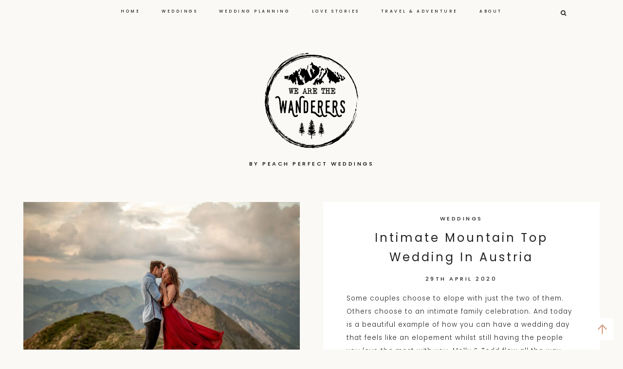

--- FILE ---
content_type: text/html
request_url: https://wearethewanderers.com/tag/austria/
body_size: 11348
content:
<!DOCTYPE html>
<html lang="en-GB">
<head>
	<meta http-equiv="Content-Type" content="text/html; charset=UTF-8"/>
<meta name="viewport" content="width=device-width, initial-scale=1">
<link rel="profile" href="https://gmpg.org/xfn/11">
<link rel="pingback" href="/xmlrpc.php">
<meta property="og:site_name" content="We Are The Wanderers">
<meta property="og:type" content="blog">
<meta property="og:title" content="Couple Photoshoot on the Kanisfluh Mountain in Austria">
<meta property="og:url" content="https://wearethewanderers.com/couple-shoot-kanisfluh-mountain-austria/">
<meta property="og:image" >
<meta name="robots" content="noindex, follow">
	<!-- This site is optimized with the Yoast SEO plugin v19.6 - https://yoast.com/wordpress/plugins/seo/ -->
	<title>Austria Archives - We Are The Wanderers</title>
	<link rel="canonical" href="https://wearethewanderers.com/tag/austria/" />
	<meta property="og:locale" content="en_GB">
	<meta property="og:type" content="article">
	<meta property="og:title" content="Austria Archives - We Are The Wanderers">
	<meta property="og:url" content="https://wearethewanderers.com/tag/austria/">
	<meta property="og:site_name" content="We Are The Wanderers">
	<meta name="twitter:card" content="summary">
	<script type="application/ld+json" class="yoast-schema-graph">{"@context":"https://schema.org","@graph":[{"@type":"CollectionPage","@id":"/tag/austria/","url":"/tag/austria/","name":"Austria Archives - We Are The Wanderers","isPartOf":{"@id":"/#website"},"primaryImageOfPage":{"@id":"/tag/austria/#primaryimage"},"image":{"@id":"/tag/austria/#primaryimage"},"thumbnailUrl":"/wp-content/uploads/2020/09/Couple-Shoot-on-the-Kanisfluh-Mountain-in-Austria-11.jpg","breadcrumb":{"@id":"/tag/austria/#breadcrumb"},"inLanguage":"en-GB"},{"@type":"ImageObject","inLanguage":"en-GB","@id":"/tag/austria/#primaryimage","url":"/wp-content/uploads/2020/09/Couple-Shoot-on-the-Kanisfluh-Mountain-in-Austria-11.jpg","contentUrl":"/wp-content/uploads/2020/09/Couple-Shoot-on-the-Kanisfluh-Mountain-in-Austria-11.jpg","width":1024,"height":683,"caption":"Couple Shoot on the Kanisfluh Mountain in Austria"},{"@type":"BreadcrumbList","@id":"/tag/austria/#breadcrumb","itemListElement":[{"@type":"ListItem","position":1,"name":"Home","item":"/"},{"@type":"ListItem","position":2,"name":"Austria"}]},{"@type":"WebSite","@id":"/#website","url":"/","name":"We Are The Wanderers","description":"By Peach Perfect Weddings","potentialAction":[{"@type":"SearchAction","target":{"@type":"EntryPoint","urlTemplate":"/?s={search_term_string}"},"query-input":"required name=search_term_string"}],"inLanguage":"en-GB"}]}</script>
	<!-- / Yoast SEO plugin. -->
<link rel="dns-prefetch" href="https://assets.pinterest.com/">
<link rel="dns-prefetch" href="https://fonts.googleapis.com/">
<link rel="dns-prefetch" href="https://maxcdn.bootstrapcdn.com/">
<link rel="dns-prefetch" href="https://s.w.org/">
<script type="text/javascript">
window._wpemojiSettings = {"baseUrl":"https:\/\/s.w.org\/images\/core\/emoji\/14.0.0\/72x72\/","ext":".png","svgUrl":"https:\/\/s.w.org\/images\/core\/emoji\/14.0.0\/svg\/","svgExt":".svg","source":{"concatemoji":"http:\/\/www.wearethewanderers.com\/wp-includes\/js\/wp-emoji-release.min.js?ver=6.0.1"}};
/*! This file is auto-generated */
!function(e,a,t){var n,r,o,i=a.createElement("canvas"),p=i.getContext&&i.getContext("2d");function s(e,t){var a=String.fromCharCode,e=(p.clearRect(0,0,i.width,i.height),p.fillText(a.apply(this,e),0,0),i.toDataURL());return p.clearRect(0,0,i.width,i.height),p.fillText(a.apply(this,t),0,0),e===i.toDataURL()}function c(e){var t=a.createElement("script");t.src=e,t.defer=t.type="text/javascript",a.getElementsByTagName("head")[0].appendChild(t)}for(o=Array("flag","emoji"),t.supports={everything:!0,everythingExceptFlag:!0},r=0;r<o.length;r++)t.supports[o[r]]=function(e){if(!p||!p.fillText)return!1;switch(p.textBaseline="top",p.font="600 32px Arial",e){case"flag":return s([127987,65039,8205,9895,65039],[127987,65039,8203,9895,65039])?!1:!s([55356,56826,55356,56819],[55356,56826,8203,55356,56819])&&!s([55356,57332,56128,56423,56128,56418,56128,56421,56128,56430,56128,56423,56128,56447],[55356,57332,8203,56128,56423,8203,56128,56418,8203,56128,56421,8203,56128,56430,8203,56128,56423,8203,56128,56447]);case"emoji":return!s([129777,127995,8205,129778,127999],[129777,127995,8203,129778,127999])}return!1}(o[r]),t.supports.everything=t.supports.everything&&t.supports[o[r]],"flag"!==o[r]&&(t.supports.everythingExceptFlag=t.supports.everythingExceptFlag&&t.supports[o[r]]);t.supports.everythingExceptFlag=t.supports.everythingExceptFlag&&!t.supports.flag,t.DOMReady=!1,t.readyCallback=function(){t.DOMReady=!0},t.supports.everything||(n=function(){t.readyCallback()},a.addEventListener?(a.addEventListener("DOMContentLoaded",n,!1),e.addEventListener("load",n,!1)):(e.attachEvent("onload",n),a.attachEvent("onreadystatechange",function(){"complete"===a.readyState&&t.readyCallback()})),(e=t.source||{}).concatemoji?c(e.concatemoji):e.wpemoji&&e.twemoji&&(c(e.twemoji),c(e.wpemoji)))}(window,document,window._wpemojiSettings);
</script>
<style type="text/css">img.wp-smiley,
img.emoji {
	display: inline !important;
	border: none !important;
	box-shadow: none !important;
	height: 1em !important;
	width: 1em !important;
	margin: 0 0.07em !important;
	vertical-align: -0.1em !important;
	background: none !important;
	padding: 0 !important;
}</style>
	<link rel="stylesheet" id="wp-block-library-css" href="../../wp-includes/css/dist/block-library/style.min_ver-6.0.1.css" type="text/css" media="all">
<style id="global-styles-inline-css" type="text/css">body{--wp--preset--color--black: #000000;--wp--preset--color--cyan-bluish-gray: #abb8c3;--wp--preset--color--white: #ffffff;--wp--preset--color--pale-pink: #f78da7;--wp--preset--color--vivid-red: #cf2e2e;--wp--preset--color--luminous-vivid-orange: #ff6900;--wp--preset--color--luminous-vivid-amber: #fcb900;--wp--preset--color--light-green-cyan: #7bdcb5;--wp--preset--color--vivid-green-cyan: #00d084;--wp--preset--color--pale-cyan-blue: #8ed1fc;--wp--preset--color--vivid-cyan-blue: #0693e3;--wp--preset--color--vivid-purple: #9b51e0;--wp--preset--gradient--vivid-cyan-blue-to-vivid-purple: linear-gradient(135deg,rgba(6,147,227,1) 0%,rgb(155,81,224) 100%);--wp--preset--gradient--light-green-cyan-to-vivid-green-cyan: linear-gradient(135deg,rgb(122,220,180) 0%,rgb(0,208,130) 100%);--wp--preset--gradient--luminous-vivid-amber-to-luminous-vivid-orange: linear-gradient(135deg,rgba(252,185,0,1) 0%,rgba(255,105,0,1) 100%);--wp--preset--gradient--luminous-vivid-orange-to-vivid-red: linear-gradient(135deg,rgba(255,105,0,1) 0%,rgb(207,46,46) 100%);--wp--preset--gradient--very-light-gray-to-cyan-bluish-gray: linear-gradient(135deg,rgb(238,238,238) 0%,rgb(169,184,195) 100%);--wp--preset--gradient--cool-to-warm-spectrum: linear-gradient(135deg,rgb(74,234,220) 0%,rgb(151,120,209) 20%,rgb(207,42,186) 40%,rgb(238,44,130) 60%,rgb(251,105,98) 80%,rgb(254,248,76) 100%);--wp--preset--gradient--blush-light-purple: linear-gradient(135deg,rgb(255,206,236) 0%,rgb(152,150,240) 100%);--wp--preset--gradient--blush-bordeaux: linear-gradient(135deg,rgb(254,205,165) 0%,rgb(254,45,45) 50%,rgb(107,0,62) 100%);--wp--preset--gradient--luminous-dusk: linear-gradient(135deg,rgb(255,203,112) 0%,rgb(199,81,192) 50%,rgb(65,88,208) 100%);--wp--preset--gradient--pale-ocean: linear-gradient(135deg,rgb(255,245,203) 0%,rgb(182,227,212) 50%,rgb(51,167,181) 100%);--wp--preset--gradient--electric-grass: linear-gradient(135deg,rgb(202,248,128) 0%,rgb(113,206,126) 100%);--wp--preset--gradient--midnight: linear-gradient(135deg,rgb(2,3,129) 0%,rgb(40,116,252) 100%);--wp--preset--duotone--dark-grayscale: url('https://wearethewanderers.com/tag/austria/#wp-duotone-dark-grayscale');--wp--preset--duotone--grayscale: url('https://wearethewanderers.com/tag/austria/#wp-duotone-grayscale');--wp--preset--duotone--purple-yellow: url('https://wearethewanderers.com/tag/austria/#wp-duotone-purple-yellow');--wp--preset--duotone--blue-red: url('https://wearethewanderers.com/tag/austria/#wp-duotone-blue-red');--wp--preset--duotone--midnight: url('https://wearethewanderers.com/tag/austria/#wp-duotone-midnight');--wp--preset--duotone--magenta-yellow: url('https://wearethewanderers.com/tag/austria/#wp-duotone-magenta-yellow');--wp--preset--duotone--purple-green: url('https://wearethewanderers.com/tag/austria/#wp-duotone-purple-green');--wp--preset--duotone--blue-orange: url('https://wearethewanderers.com/tag/austria/#wp-duotone-blue-orange');--wp--preset--font-size--small: 13px;--wp--preset--font-size--medium: 20px;--wp--preset--font-size--large: 36px;--wp--preset--font-size--x-large: 42px;}.has-black-color{color: var(--wp--preset--color--black) !important;}.has-cyan-bluish-gray-color{color: var(--wp--preset--color--cyan-bluish-gray) !important;}.has-white-color{color: var(--wp--preset--color--white) !important;}.has-pale-pink-color{color: var(--wp--preset--color--pale-pink) !important;}.has-vivid-red-color{color: var(--wp--preset--color--vivid-red) !important;}.has-luminous-vivid-orange-color{color: var(--wp--preset--color--luminous-vivid-orange) !important;}.has-luminous-vivid-amber-color{color: var(--wp--preset--color--luminous-vivid-amber) !important;}.has-light-green-cyan-color{color: var(--wp--preset--color--light-green-cyan) !important;}.has-vivid-green-cyan-color{color: var(--wp--preset--color--vivid-green-cyan) !important;}.has-pale-cyan-blue-color{color: var(--wp--preset--color--pale-cyan-blue) !important;}.has-vivid-cyan-blue-color{color: var(--wp--preset--color--vivid-cyan-blue) !important;}.has-vivid-purple-color{color: var(--wp--preset--color--vivid-purple) !important;}.has-black-background-color{background-color: var(--wp--preset--color--black) !important;}.has-cyan-bluish-gray-background-color{background-color: var(--wp--preset--color--cyan-bluish-gray) !important;}.has-white-background-color{background-color: var(--wp--preset--color--white) !important;}.has-pale-pink-background-color{background-color: var(--wp--preset--color--pale-pink) !important;}.has-vivid-red-background-color{background-color: var(--wp--preset--color--vivid-red) !important;}.has-luminous-vivid-orange-background-color{background-color: var(--wp--preset--color--luminous-vivid-orange) !important;}.has-luminous-vivid-amber-background-color{background-color: var(--wp--preset--color--luminous-vivid-amber) !important;}.has-light-green-cyan-background-color{background-color: var(--wp--preset--color--light-green-cyan) !important;}.has-vivid-green-cyan-background-color{background-color: var(--wp--preset--color--vivid-green-cyan) !important;}.has-pale-cyan-blue-background-color{background-color: var(--wp--preset--color--pale-cyan-blue) !important;}.has-vivid-cyan-blue-background-color{background-color: var(--wp--preset--color--vivid-cyan-blue) !important;}.has-vivid-purple-background-color{background-color: var(--wp--preset--color--vivid-purple) !important;}.has-black-border-color{border-color: var(--wp--preset--color--black) !important;}.has-cyan-bluish-gray-border-color{border-color: var(--wp--preset--color--cyan-bluish-gray) !important;}.has-white-border-color{border-color: var(--wp--preset--color--white) !important;}.has-pale-pink-border-color{border-color: var(--wp--preset--color--pale-pink) !important;}.has-vivid-red-border-color{border-color: var(--wp--preset--color--vivid-red) !important;}.has-luminous-vivid-orange-border-color{border-color: var(--wp--preset--color--luminous-vivid-orange) !important;}.has-luminous-vivid-amber-border-color{border-color: var(--wp--preset--color--luminous-vivid-amber) !important;}.has-light-green-cyan-border-color{border-color: var(--wp--preset--color--light-green-cyan) !important;}.has-vivid-green-cyan-border-color{border-color: var(--wp--preset--color--vivid-green-cyan) !important;}.has-pale-cyan-blue-border-color{border-color: var(--wp--preset--color--pale-cyan-blue) !important;}.has-vivid-cyan-blue-border-color{border-color: var(--wp--preset--color--vivid-cyan-blue) !important;}.has-vivid-purple-border-color{border-color: var(--wp--preset--color--vivid-purple) !important;}.has-vivid-cyan-blue-to-vivid-purple-gradient-background{background: var(--wp--preset--gradient--vivid-cyan-blue-to-vivid-purple) !important;}.has-light-green-cyan-to-vivid-green-cyan-gradient-background{background: var(--wp--preset--gradient--light-green-cyan-to-vivid-green-cyan) !important;}.has-luminous-vivid-amber-to-luminous-vivid-orange-gradient-background{background: var(--wp--preset--gradient--luminous-vivid-amber-to-luminous-vivid-orange) !important;}.has-luminous-vivid-orange-to-vivid-red-gradient-background{background: var(--wp--preset--gradient--luminous-vivid-orange-to-vivid-red) !important;}.has-very-light-gray-to-cyan-bluish-gray-gradient-background{background: var(--wp--preset--gradient--very-light-gray-to-cyan-bluish-gray) !important;}.has-cool-to-warm-spectrum-gradient-background{background: var(--wp--preset--gradient--cool-to-warm-spectrum) !important;}.has-blush-light-purple-gradient-background{background: var(--wp--preset--gradient--blush-light-purple) !important;}.has-blush-bordeaux-gradient-background{background: var(--wp--preset--gradient--blush-bordeaux) !important;}.has-luminous-dusk-gradient-background{background: var(--wp--preset--gradient--luminous-dusk) !important;}.has-pale-ocean-gradient-background{background: var(--wp--preset--gradient--pale-ocean) !important;}.has-electric-grass-gradient-background{background: var(--wp--preset--gradient--electric-grass) !important;}.has-midnight-gradient-background{background: var(--wp--preset--gradient--midnight) !important;}.has-small-font-size{font-size: var(--wp--preset--font-size--small) !important;}.has-medium-font-size{font-size: var(--wp--preset--font-size--medium) !important;}.has-large-font-size{font-size: var(--wp--preset--font-size--large) !important;}.has-x-large-font-size{font-size: var(--wp--preset--font-size--x-large) !important;}</style>
<link rel="stylesheet" id="parent-style-css" href="../../wp-content/themes/paloma/style_ver-6.0.1.css" type="text/css" media="all">
<link rel="stylesheet" id="paloma-style-css" href="../../wp-content/themes/paloma-child/style_ver-6.0.1.css" type="text/css" media="all">
<link rel="stylesheet" id="paloma-google-fonts-css" href="//fonts.googleapis.com/css?family=Poppins:300,400,500,700" type="text/css" media="all">
<link rel="stylesheet" id="font-awesome-css" href="../../font-awesome/4.7.0/css/font-awesome.min_ver-6.0.1.css" type="text/css" media="all">
<link rel="stylesheet" id="wpgdprc-front-css-css" href="../../wp-content/plugins/wp-gdpr-compliance/Assets/css/front_ver-1658726238.css" type="text/css" media="all">
<style id="wpgdprc-front-css-inline-css" type="text/css">:root{--wp-gdpr--bar--background-color: #000000;--wp-gdpr--bar--color: #ffffff;--wp-gdpr--button--background-color: #000000;--wp-gdpr--button--background-color--darken: #000000;--wp-gdpr--button--color: #ffffff;}</style>
<script type="text/javascript" src="../../wp-includes/js/jquery/jquery.min_ver-3.6.0.js" id="jquery-core-js"></script>
<script type="text/javascript" src="../../wp-includes/js/jquery/jquery-migrate.min_ver-3.3.2.js" id="jquery-migrate-js"></script>
<script type="text/javascript" id="wpgdprc-front-js-js-extra">
/* <![CDATA[ */
var wpgdprcFront = {"ajaxUrl":"/","ajaxNonce":"946e10b56a","ajaxArg":"security","pluginPrefix":"wpgdprc","blogId":"1","isMultiSite":"","locale":"en_GB","showSignUpModal":"","showFormModal":"","cookieName":"wpgdprc-consent","consentVersion":"","path":"\/","prefix":"wpgdprc"};
/* ]]> */
</script>
<script type="text/javascript" src="../../wp-content/plugins/wp-gdpr-compliance/Assets/js/front.min_ver-1658726238.js" id="wpgdprc-front-js-js"></script>
<link rel="https://api.w.org/" href="/wp-json/">
<link rel="EditURI" type="application/rsd+xml" title="RSD" href="/xmlrpc.php?rsd">
<link rel="wlwmanifest" type="application/wlwmanifest+xml" href="/wp-includes/wlwmanifest.xml"> 
<meta name="generator" content="WordPress 6.0.1">
<style type="text/css">.header-logo img {
                max-height: 196px;
            }
                .home .site-header:before {
                background-color: #222222;
                opacity: 0;
            }
                .site-header {
                color: #000000;
            }
                    #prefooter-news {
                    background: url([data-uri]) repeat;
                }
                    .upper-nav-container .search-form {
                    margin-right: 25px;
                }</style>			</head>
<body>
<span id="top"></span><!-- Back to top anchor -->
		<link rel="icon" href="../../wp-content/uploads/2017/01/cropped-We-Are-The-Wanderers_LOGO_black-32x32.png" sizes="32x32">
<link rel="icon" href="../../wp-content/uploads/2017/01/cropped-We-Are-The-Wanderers_LOGO_black-192x192.png" sizes="192x192">
<link rel="apple-touch-icon" href="../../wp-content/uploads/2017/01/cropped-We-Are-The-Wanderers_LOGO_black-180x180.png">
<meta name="msapplication-TileImage" content="/wp-content/uploads/2017/01/cropped-We-Are-The-Wanderers_LOGO_black-270x270.png">
		<style type="text/css" id="wp-custom-css">@media screen and (min-width:768px){ #prefooter-ig { width: 100%; }  #prefooter .instagram-pics li { width: calc(99.99% / 6); } }</style>
	<header id="masthead" class="site-header" role="banner"> 
			<span id="sticky-anchor"></span>
				<span id="sticky-mobile-anchor"></span>
				<div class="upper-nav-container nav-transparent stick">
						<nav id="primary-nav" class="primary-nav" role="navigation">
							<button class="menu-toggle" aria-controls="primary-menu" aria-expanded="false">Primary Menu</button>
							<div class="menu-we-are-the-wanderers-container"><ul id="primary-menu" class="menu">
<li id="menu-item-4760" class="menu-item menu-item-type-post_type menu-item-object-page menu-item-home menu-item-4760"><a href="/">Home</a></li>
<li id="menu-item-527" class="menu-item menu-item-type-taxonomy menu-item-object-category menu-item-527"><a href="../../category/weddings/">Weddings</a></li>
<li id="menu-item-2681" class="menu-item menu-item-type-taxonomy menu-item-object-category menu-item-2681"><a href="../../category/wedding-planning-weddings/">Wedding Planning</a></li>
<li id="menu-item-563" class="menu-item menu-item-type-taxonomy menu-item-object-category menu-item-563"><a href="../../category/engagements/">Love Stories</a></li>
<li id="menu-item-553" class="menu-item menu-item-type-taxonomy menu-item-object-category menu-item-553"><a href="../../category/lifestyle/">Travel &#038; Adventure</a></li>
<li id="menu-item-471" class="menu-item menu-item-type-post_type menu-item-object-page menu-item-471"><a href="../../about/">About</a></li>
</ul></div>						</nav><!-- #primary-nav -->
			<span class="navbar-right">
						<span class="header-icons search-form">
							<form role="search" method="get" class="search-form" action="/">
							    <label>
							        <span class="screen-reader-text">Search for:</span>
							        <input type="search" class="search-field" placeholder="" name="s" title="Search for:">
							    </label>
							    <input type="submit" class="search-submit" value="Search">
							</form>
						</span>
							</span>
		</div>
<!-- #site-navigation -->
		<div class="site-branding">
			<div class="header-logo" id="body-logo"><a href="/"><img src="../../wp-content/uploads/2015/03/We-Are-The-Wanderers_LOGO_black.png" alt="We Are The Wanderers"></a></div>
			<p class="site-description">By Peach Perfect Weddings</p>
		</div>
<!-- .site-branding -->
	</header><!-- #masthead -->
	<div id="page" class="hfeed site">
	<a class="skip-link screen-reader-text" href="#content">Skip to content</a>
	<div id="content" class="site-content">
	<div id="primary" class="content-area">
		<main id="main" class="site-main" role="main">
			<header class="page-header">
							</header><!-- .page-header -->
			<div class="posts-container clear">
<li class="block-article">
	<article id="post-7973">
		<div class="block-featured">
									<a href="../../couple-shoot-kanisfluh-mountain-austria/">
					<img width="750" height="520" src="../../wp-content/uploads/2020/09/Couple-Shoot-on-the-Kanisfluh-Mountain-in-Austria-11-750x520.jpg" class="attachment-landscape-featured size-landscape-featured wp-post-image" alt="Couple Shoot on the Kanisfluh Mountain in Austria">					</a>
						</div>
			<header class="entry-header">
				<h4 class="entry-meta"><a href="../../category/engagements/">Love Stories</a></h4>
				<h2 class="entry-title"><a href="../../couple-shoot-kanisfluh-mountain-austria/" rel="bookmark">Couple Photoshoot on the Kanisfluh Mountain in Austria</a></h2>
										            		<div class="entry-meta">
							<span class="posted-on"><a href="../../couple-shoot-kanisfluh-mountain-austria/" rel="bookmark"><time class="entry-date published" datetime="2020-09-17T10:40:00+02:00">17th September 2020</time><time class="updated" datetime="2020-09-17T11:42:25+02:00">17th September 2020</time></a><span>						</span></span>
</div>
			</header><!-- .entry-header -->	
			<div class="entry-content">
				<p>On 20th May 2020, photographers Victoria and Fabian hiked to the top of the Kansifluh Mountain in Bregenzerwald, Austria, with lovebirds Jana and Stefan. It was a cloudy day, and whenever the sun rays beamed</p>
<h4 class="read-more"><a href="../../couple-shoot-kanisfluh-mountain-austria/">Read More</a></h4>
<div class="paloma-accent accent-small">
					<svg xmlns="http://www.w3.org/2000/svg" width="41.4" height="9.5" viewbox="0 0 41.4 9.5">
					  <path d="M40.7 8.1L34 1.4l-6.6 6.7-6.7-6.7L14 8.1 7.4 1.4.7 8.1" class="st0"></path>
					</svg>
				</div>
							</div>
<!-- .entry-content -->
	</article>
</li>
<li class="block-article">
	<article id="post-7159">
		<div class="block-featured">
									<a href="../../intimate-mountain-top-wedding-in-austria/">
										</a>
						</div>
			<header class="entry-header">
				<h4 class="entry-meta"><a href="../../category/weddings/">Weddings</a></h4>
				<h2 class="entry-title"><a href="../../intimate-mountain-top-wedding-in-austria/" rel="bookmark">Intimate Mountain Top Wedding In Austria</a></h2>
										            		<div class="entry-meta">
							<span class="posted-on"><a href="../../intimate-mountain-top-wedding-in-austria/" rel="bookmark"><time class="entry-date published" datetime="2020-04-29T10:00:00+02:00">29th April 2020</time><time class="updated" datetime="2020-05-15T09:29:03+02:00">15th May 2020</time></a><span>						</span></span>
</div>
			</header><!-- .entry-header -->	
			<div class="entry-content">
				<p>Some couples choose to elope with just the two of them. Others choose to an intimate family celebration. And today is a beautiful example of how you can have a wedding day that feels like an elopement whilst still having the people you love the most with you. Molly &#038; Todd flew all the way from New York State to the Austrian Alps for their intimate celebration on the top of a mountain that help extra significance for them.</p>
<h4 class="read-more"><a href="../../intimate-mountain-top-wedding-in-austria/">Read More</a></h4>
<div class="paloma-accent accent-small">
					<svg xmlns="http://www.w3.org/2000/svg" width="41.4" height="9.5" viewbox="0 0 41.4 9.5">
					  <path d="M40.7 8.1L34 1.4l-6.6 6.7-6.7-6.7L14 8.1 7.4 1.4.7 8.1" class="st0"></path>
					</svg>
				</div>
							</div>
<!-- .entry-content -->
	</article>
</li>
<li class="block-article">
	<article id="post-6470">
		<div class="block-featured">
									<a href="../../an-elopement-in-innsbruck-with-sheep/">
										</a>
						</div>
			<header class="entry-header">
				<h4 class="entry-meta"><a href="../../category/weddings/">Weddings</a></h4>
				<h2 class="entry-title"><a href="../../an-elopement-in-innsbruck-with-sheep/" rel="bookmark">A Farm-Inspired Elopement in Innsbruck Austria</a></h2>
										            		<div class="entry-meta">
							<span class="posted-on"><a href="../../an-elopement-in-innsbruck-with-sheep/" rel="bookmark"><time class="entry-date published" datetime="2020-03-04T10:00:00+01:00">4th March 2020</time><time class="updated" datetime="2020-04-15T09:49:15+02:00">15th April 2020</time></a><span>						</span></span>
</div>
			</header><!-- .entry-header -->	
			<div class="entry-content">
				<p>Maggie &#038; Cass are sheep ranchers from Wyoming in the USA. Neither of them really wanted a big, traditional celebration, and they wanted something more alternative and intimate. They opted to elope in Europe and after settling on Innsbruck in Austria as their elopement location, they only had one request - they wanted to spend the day exploring the local scenery and see as many animals as they could.</p>
<h4 class="read-more"><a href="../../an-elopement-in-innsbruck-with-sheep/">Read More</a></h4>
<div class="paloma-accent accent-small">
					<svg xmlns="http://www.w3.org/2000/svg" width="41.4" height="9.5" viewbox="0 0 41.4 9.5">
					  <path d="M40.7 8.1L34 1.4l-6.6 6.7-6.7-6.7L14 8.1 7.4 1.4.7 8.1" class="st0"></path>
					</svg>
				</div>
							</div>
<!-- .entry-content -->
	</article>
</li>
<li class="block-article">
	<article id="post-6052">
		<div class="block-featured">
									<a href="../../summer-wedding-mayrhofen-austria/">
										</a>
						</div>
			<header class="entry-header">
				<h4 class="entry-meta"><a href="../../category/weddings/">Weddings</a></h4>
				<h2 class="entry-title"><a href="../../summer-wedding-mayrhofen-austria/" rel="bookmark">Summer Wedding in Mayrhofen Austria</a></h2>
										            		<div class="entry-meta">
							<span class="posted-on"><a href="../../summer-wedding-mayrhofen-austria/" rel="bookmark"><time class="entry-date published" datetime="2020-01-09T10:00:00+01:00">9th January 2020</time><time class="updated" datetime="2020-01-09T08:55:24+01:00">9th January 2020</time></a><span>						</span></span>
</div>
			</header><!-- .entry-header -->	
			<div class="entry-content">
				<p>When many people think of the Alps, they think of snow-capped mountains in the winter time. But the Alps are also the perfect destination for a summer wedding if you want lush green meadows and stunning mountain vistas. Today’s couple picked their Mayrhofen, their favourite ski resort in the Austrian Alps, for their summer mountain wedding.</p>
<h4 class="read-more"><a href="../../summer-wedding-mayrhofen-austria/">Read More</a></h4>
<div class="paloma-accent accent-small">
					<svg xmlns="http://www.w3.org/2000/svg" width="41.4" height="9.5" viewbox="0 0 41.4 9.5">
					  <path d="M40.7 8.1L34 1.4l-6.6 6.7-6.7-6.7L14 8.1 7.4 1.4.7 8.1" class="st0"></path>
					</svg>
				</div>
							</div>
<!-- .entry-content -->
	</article>
</li>
<li class="block-article">
	<article id="post-5858">
		<div class="block-featured">
									<a href="../../a-rainy-mountain-wedding-in-austria/">
										</a>
						</div>
			<header class="entry-header">
				<h4 class="entry-meta"><a href="../../category/weddings/">Weddings</a></h4>
				<h2 class="entry-title"><a href="../../a-rainy-mountain-wedding-in-austria/" rel="bookmark">A Rainy Mountain Wedding In Austria</a></h2>
										            		<div class="entry-meta">
							<span class="posted-on"><a href="../../a-rainy-mountain-wedding-in-austria/" rel="bookmark"><time class="entry-date published" datetime="2019-10-09T16:56:16+02:00">9th October 2019</time><time class="updated" datetime="2019-11-06T09:27:27+01:00">6th November 2019</time></a><span>						</span></span>
</div>
			</header><!-- .entry-header -->	
			<div class="entry-content">
				<p>This real wedding story is another example of why you shouldn’t let bad weather get you down on your wedding day. Emma &#038; Adam travelled all the way from the USA to Austria to get married, and on the day of their wedding in Austria, the grey clouds rolled in and it rained on and off all day. But they didn’t care one bit. They embraced it and had the most awesome day ever.</p>
<h4 class="read-more"><a href="../../a-rainy-mountain-wedding-in-austria/">Read More</a></h4>
<div class="paloma-accent accent-small">
					<svg xmlns="http://www.w3.org/2000/svg" width="41.4" height="9.5" viewbox="0 0 41.4 9.5">
					  <path d="M40.7 8.1L34 1.4l-6.6 6.7-6.7-6.7L14 8.1 7.4 1.4.7 8.1" class="st0"></path>
					</svg>
				</div>
							</div>
<!-- .entry-content -->
	</article>
</li>
<li class="block-article">
	<article id="post-5440">
		<div class="block-featured">
									<a href="../../winter-elopement-in-the-alps/">
										</a>
						</div>
			<header class="entry-header">
				<h4 class="entry-meta"><a href="../../category/weddings/">Weddings</a></h4>
				<h2 class="entry-title"><a href="../../winter-elopement-in-the-alps/" rel="bookmark">Winter Elopement In The Alps</a></h2>
										            		<div class="entry-meta">
							<span class="posted-on"><a href="../../winter-elopement-in-the-alps/" rel="bookmark"><time class="entry-date published" datetime="2019-03-06T10:00:00+01:00">6th March 2019</time><time class="updated" datetime="2019-11-06T09:27:46+01:00">6th November 2019</time></a><span>						</span></span>
</div>
			</header><!-- .entry-header -->	
			<div class="entry-content">
				<p> Nadja &#038; Frederik spend almost every chance they get in the mountains. It’s where they feel the most alive and free, surrounded by stunning scenery and the raw beautiful of nature. So they had no second thoughts about choosing the Austrian Alps as the location for their winter elopement.</p>
<h4 class="read-more"><a href="../../winter-elopement-in-the-alps/">Read More</a></h4>
<div class="paloma-accent accent-small">
					<svg xmlns="http://www.w3.org/2000/svg" width="41.4" height="9.5" viewbox="0 0 41.4 9.5">
					  <path d="M40.7 8.1L34 1.4l-6.6 6.7-6.7-6.7L14 8.1 7.4 1.4.7 8.1" class="st0"></path>
					</svg>
				</div>
							</div>
<!-- .entry-content -->
	</article>
</li>
<li class="block-article">
	<article id="post-5403">
		<div class="block-featured">
									<a href="../../an-apres-ski-inspired-wedding-in-austria-kat-al/">
										</a>
						</div>
			<header class="entry-header">
				<h4 class="entry-meta"><a href="../../category/weddings/">Weddings</a></h4>
				<h2 class="entry-title"><a href="../../an-apres-ski-inspired-wedding-in-austria-kat-al/" rel="bookmark">Ski Resort Wedding In Austria - Kat &#038; Al</a></h2>
										            		<div class="entry-meta">
							<span class="posted-on"><a href="../../an-apres-ski-inspired-wedding-in-austria-kat-al/" rel="bookmark"><time class="entry-date published" datetime="2019-02-20T10:00:00+01:00">20th February 2019</time><time class="updated" datetime="2019-11-06T09:28:18+01:00">6th November 2019</time></a><span>						</span></span>
</div>
			</header><!-- .entry-header -->	
			<div class="entry-content">
				<p>Katja &#038; Al’s ski resort wedding is the perfect combination of winter wonderland vibes meets fun and vibrant apres-ski party craziness. They chose this stunning location in the Austria for their winter wedding in the Alps.</p>
<h4 class="read-more"><a href="../../an-apres-ski-inspired-wedding-in-austria-kat-al/">Read More</a></h4>
<div class="paloma-accent accent-small">
					<svg xmlns="http://www.w3.org/2000/svg" width="41.4" height="9.5" viewbox="0 0 41.4 9.5">
					  <path d="M40.7 8.1L34 1.4l-6.6 6.7-6.7-6.7L14 8.1 7.4 1.4.7 8.1" class="st0"></path>
					</svg>
				</div>
							</div>
<!-- .entry-content -->
	</article>
</li>
<li class="block-article">
	<article id="post-5215">
		<div class="block-featured">
									<a href="../../an-igloo-wedding-in-austria/">
										</a>
						</div>
			<header class="entry-header">
				<h4 class="entry-meta"><a href="../../category/weddings/">Weddings</a></h4>
				<h2 class="entry-title"><a href="../../an-igloo-wedding-in-austria/" rel="bookmark">An Igloo Wedding In Austria</a></h2>
										            		<div class="entry-meta">
							<span class="posted-on"><a href="../../an-igloo-wedding-in-austria/" rel="bookmark"><time class="entry-date published" datetime="2019-01-23T10:00:00+01:00">23rd January 2019</time><time class="updated" datetime="2019-11-06T09:28:31+01:00">6th November 2019</time></a><span>						</span></span>
</div>
			</header><!-- .entry-header -->	
			<div class="entry-content">
				<p>This igloo wedding in the Austrian Alps was an unforgettable day for everyone who attended. The couple arrived at their ceremony by ski-doo and afterwards celebrated with ice carving and dinner in an igloo.</p>
<h4 class="read-more"><a href="../../an-igloo-wedding-in-austria/">Read More</a></h4>
<div class="paloma-accent accent-small">
					<svg xmlns="http://www.w3.org/2000/svg" width="41.4" height="9.5" viewbox="0 0 41.4 9.5">
					  <path d="M40.7 8.1L34 1.4l-6.6 6.7-6.7-6.7L14 8.1 7.4 1.4.7 8.1" class="st0"></path>
					</svg>
				</div>
							</div>
<!-- .entry-content -->
	</article>
</li>
<li class="block-article">
	<article id="post-3345">
		<div class="block-featured">
									<a href="../../five-of-europes-best-multi-day-hikes/">
					<img width="750" height="500" src="../../wp-content/uploads/2018/09/Mutterberger-See-Hike-Stubai-2018-by-Wild-Connections-Photography-37-1.jpg" class="attachment-landscape-featured size-landscape-featured wp-post-image" alt="Hiking the Stubai High Trail, a hiker walks between two mountain lakes in the Austrian Alps, on one of Europe's best multi-day hiking routes. Image by Wild Connections Photography" loading="lazy" srcset="../../wp-content/uploads/2018/09/Mutterberger-See-Hike-Stubai-2018-by-Wild-Connections-Photography-37-1.jpg 2000w, ../../wp-content/uploads/2018/09/Mutterberger-See-Hike-Stubai-2018-by-Wild-Connections-Photography-37-1-300x200.jpg 300w, ../../wp-content/uploads/2018/09/Mutterberger-See-Hike-Stubai-2018-by-Wild-Connections-Photography-37-1-768x512.jpg 768w, ../../wp-content/uploads/2018/09/Mutterberger-See-Hike-Stubai-2018-by-Wild-Connections-Photography-37-1-740x493.jpg 740w" sizes="(max-width: 750px) 100vw, 750px">					</a>
						</div>
			<header class="entry-header">
				<h4 class="entry-meta"><a href="../../category/lifestyle/">Travel & Adventure Lifestyle</a></h4>
				<h2 class="entry-title"><a href="../../five-of-europes-best-multi-day-hikes/" rel="bookmark">Five of Europe’s Best Multi-Day Hikes</a></h2>
										            		<div class="entry-meta">
							<span class="posted-on"><a href="../../five-of-europes-best-multi-day-hikes/" rel="bookmark"><time class="entry-date published" datetime="2018-09-02T10:00:00+02:00">2nd September 2018</time><time class="updated" datetime="2018-08-21T08:25:22+02:00">21st August 2018</time></a><span>						</span></span>
</div>
			</header><!-- .entry-header -->	
			<div class="entry-content">
				<p>When you start hiking, day hikes turn in to overnight trips, and before you know it, you’re planning a multi-day trekking adventure. Whilst there may not be any Hollywood movies about these trails yet, this selection of Europe’s best multi-day hikes treats hikers to some of the most breathtaking scenery in the world. Think jagged mountain peaks, turquoise lakes, ancient glaciers and dramatic coastlines. And for those who take on the challenge of these multi-day hikes, the experience is one they will never forget.</p>
<h4 class="read-more"><a href="../../five-of-europes-best-multi-day-hikes/">Read More</a></h4>
<div class="paloma-accent accent-small">
					<svg xmlns="http://www.w3.org/2000/svg" width="41.4" height="9.5" viewbox="0 0 41.4 9.5">
					  <path d="M40.7 8.1L34 1.4l-6.6 6.7-6.7-6.7L14 8.1 7.4 1.4.7 8.1" class="st0"></path>
					</svg>
				</div>
							</div>
<!-- .entry-content -->
	</article>
</li>
<li class="block-article">
	<article id="post-3204">
		<div class="block-featured">
									<a href="../../a-climbing-couple-shoot-in-austria/">
					<img width="750" height="500" src="../../wp-content/uploads/2018/08/Klettersteig-Couple-Shoot-Wild-Connections-Photography-38-1.jpg" class="attachment-landscape-featured size-landscape-featured wp-post-image" alt="Couple climbing engagement shoot by Wild Connections Photography" loading="lazy" srcset="../../wp-content/uploads/2018/08/Klettersteig-Couple-Shoot-Wild-Connections-Photography-38-1.jpg 2000w, ../../wp-content/uploads/2018/08/Klettersteig-Couple-Shoot-Wild-Connections-Photography-38-1-300x200.jpg 300w, ../../wp-content/uploads/2018/08/Klettersteig-Couple-Shoot-Wild-Connections-Photography-38-1-768x512.jpg 768w, ../../wp-content/uploads/2018/08/Klettersteig-Couple-Shoot-Wild-Connections-Photography-38-1-740x493.jpg 740w" sizes="(max-width: 750px) 100vw, 750px">					</a>
						</div>
			<header class="entry-header">
				<h4 class="entry-meta"><a href="../../category/engagements/">Love Stories</a></h4>
				<h2 class="entry-title"><a href="../../a-climbing-couple-shoot-in-austria/" rel="bookmark">A Climbing Couple Shoot In Austria</a></h2>
										            		<div class="entry-meta">
							<span class="posted-on"><a href="../../a-climbing-couple-shoot-in-austria/" rel="bookmark"><time class="entry-date published" datetime="2018-08-22T10:00:00+02:00">22nd August 2018</time><time class="updated" datetime="2018-08-01T09:15:45+02:00">1st August 2018</time></a><span>						</span></span>
</div>
			</header><!-- .entry-header -->	
			<div class="entry-content">
				<p>Tamara &#038; Bernhard love the outdoors and spend most of their free time in the mountains. They had their first date three years ago on a via ferrata in the town of Mayrhofen in Austria, and returned there for their adventure session.</p>
<h4 class="read-more"><a href="../../a-climbing-couple-shoot-in-austria/">Read More</a></h4>
<div class="paloma-accent accent-small">
					<svg xmlns="http://www.w3.org/2000/svg" width="41.4" height="9.5" viewbox="0 0 41.4 9.5">
					  <path d="M40.7 8.1L34 1.4l-6.6 6.7-6.7-6.7L14 8.1 7.4 1.4.7 8.1" class="st0"></path>
					</svg>
				</div>
							</div>
<!-- .entry-content -->
	</article>
</li>
<li class="block-article">
	<article id="post-2992">
		<div class="block-featured">
									<a href="../../what-to-expect-from-your-first-mountain-hut-experience/">
										</a>
						</div>
			<header class="entry-header">
				<h4 class="entry-meta"><a href="../../category/lifestyle/">Travel & Adventure Lifestyle</a></h4>
				<h2 class="entry-title"><a href="../../what-to-expect-from-your-first-mountain-hut-experience/" rel="bookmark">What To Expect From Your First Mountain Hut Experience</a></h2>
										            		<div class="entry-meta">
							<span class="posted-on"><a href="../../what-to-expect-from-your-first-mountain-hut-experience/" rel="bookmark"><time class="entry-date published" datetime="2018-08-05T10:00:00+02:00">5th August 2018</time><time class="updated" datetime="2018-07-17T11:31:25+02:00">17th July 2018</time></a><span>						</span></span>
</div>
			</header><!-- .entry-header -->	
			<div class="entry-content">
				<p>Staying in a mountain hut can be a great adventure. But what can you expect on your first mountain hut experience? I talk about my first time in a mountain hut in the Austrian Alps and what I learned about mountain hut etiquette.</p>
<h4 class="read-more"><a href="../../what-to-expect-from-your-first-mountain-hut-experience/">Read More</a></h4>
<div class="paloma-accent accent-small">
					<svg xmlns="http://www.w3.org/2000/svg" width="41.4" height="9.5" viewbox="0 0 41.4 9.5">
					  <path d="M40.7 8.1L34 1.4l-6.6 6.7-6.7-6.7L14 8.1 7.4 1.4.7 8.1" class="st0"></path>
					</svg>
				</div>
							</div>
<!-- .entry-content -->
	</article>
</li>
<li class="block-article">
	<article id="post-2921">
		<div class="block-featured">
									<a href="../../adventure-session-in-the-austrian-alps/">
					<img width="750" height="500" src="../../wp-content/uploads/2018/07/LeilaFlorian-Adventure-Session-At-Lake-Oberngerg-by-Wild-Connections-Photography-114-4.jpg" class="attachment-landscape-featured size-landscape-featured wp-post-image" alt="Couple stands on a hilltop at sunset in an adventure session in the Austrian Alps by Wild Connections Photography" loading="lazy" srcset="../../wp-content/uploads/2018/07/LeilaFlorian-Adventure-Session-At-Lake-Oberngerg-by-Wild-Connections-Photography-114-4.jpg 2000w, ../../wp-content/uploads/2018/07/LeilaFlorian-Adventure-Session-At-Lake-Oberngerg-by-Wild-Connections-Photography-114-4-300x200.jpg 300w, ../../wp-content/uploads/2018/07/LeilaFlorian-Adventure-Session-At-Lake-Oberngerg-by-Wild-Connections-Photography-114-4-768x512.jpg 768w, ../../wp-content/uploads/2018/07/LeilaFlorian-Adventure-Session-At-Lake-Oberngerg-by-Wild-Connections-Photography-114-4-740x493.jpg 740w" sizes="(max-width: 750px) 100vw, 750px">					</a>
						</div>
			<header class="entry-header">
				<h4 class="entry-meta"><a href="../../category/engagements/">Love Stories</a></h4>
				<h2 class="entry-title"><a href="../../adventure-session-in-the-austrian-alps/" rel="bookmark">Adventure Session in the Austrian Alps</a></h2>
										            		<div class="entry-meta">
							<span class="posted-on"><a href="../../adventure-session-in-the-austrian-alps/" rel="bookmark"><time class="entry-date published" datetime="2018-07-18T10:00:00+02:00">18th July 2018</time><time class="updated" datetime="2018-07-04T17:56:50+02:00">4th July 2018</time></a><span>						</span></span>
</div>
			</header><!-- .entry-header -->	
			<div class="entry-content">
				<p>An adventure shoot in the Austrian Alps with a stunning mountain lake and the cutest couple hiking through the meadows</p>
<h4 class="read-more"><a href="../../adventure-session-in-the-austrian-alps/">Read More</a></h4>
<div class="paloma-accent accent-small">
					<svg xmlns="http://www.w3.org/2000/svg" width="41.4" height="9.5" viewbox="0 0 41.4 9.5">
					  <path d="M40.7 8.1L34 1.4l-6.6 6.7-6.7-6.7L14 8.1 7.4 1.4.7 8.1" class="st0"></path>
					</svg>
				</div>
							</div>
<!-- .entry-content -->
	</article>
</li>
<li class="block-article">
	<article id="post-1928">
		<div class="block-featured">
									<a href="../../achensee-lake-engagement-shoot-austria/">
										</a>
						</div>
			<header class="entry-header">
				<h4 class="entry-meta"><a href="../../category/engagements/">Love Stories</a></h4>
				<h2 class="entry-title"><a href="../../achensee-lake-engagement-shoot-austria/" rel="bookmark">Achensee Lake Engagement Shoot in Austria</a></h2>
										            		<div class="entry-meta">
							<span class="posted-on"><a href="../../achensee-lake-engagement-shoot-austria/" rel="bookmark"><time class="entry-date published" datetime="2018-04-12T08:41:18+02:00">12th April 2018</time><time class="updated" datetime="2018-04-12T09:53:00+02:00">12th April 2018</time></a><span>						</span></span>
</div>
			</header><!-- .entry-header -->	
			<div class="entry-content">
				<p>Melanie & Jesse travelled to Austrian Tyrol region to start planning their Austrian mountain wedding. Although Melanie’s parents are both Austrian, Melanie has lived in Oklahoma in the USA for almost 20 years, where she</p>
<h4 class="read-more"><a href="../../achensee-lake-engagement-shoot-austria/">Read More</a></h4>
<div class="paloma-accent accent-small">
					<svg xmlns="http://www.w3.org/2000/svg" width="41.4" height="9.5" viewbox="0 0 41.4 9.5">
					  <path d="M40.7 8.1L34 1.4l-6.6 6.7-6.7-6.7L14 8.1 7.4 1.4.7 8.1" class="st0"></path>
					</svg>
				</div>
							</div>
<!-- .entry-content -->
	</article>
</li>
<li class="block-article">
	<article id="post-1893">
		<div class="block-featured">
									<a href="../../ski-wedding-mayrhofen/">
					<img width="750" height="500" src="../../wp-content/uploads/2018/01/Mayrhofen-Ski-Wedding-Bec-Dan613.jpg" class="attachment-landscape-featured size-landscape-featured wp-post-image" alt="Couple pose with their skis for the ski wedding in the Alps by Wild Connections Photography" loading="lazy" srcset="../../wp-content/uploads/2018/01/Mayrhofen-Ski-Wedding-Bec-Dan613.jpg 1600w, ../../wp-content/uploads/2018/01/Mayrhofen-Ski-Wedding-Bec-Dan613-300x200.jpg 300w, ../../wp-content/uploads/2018/01/Mayrhofen-Ski-Wedding-Bec-Dan613-768x512.jpg 768w, ../../wp-content/uploads/2018/01/Mayrhofen-Ski-Wedding-Bec-Dan613-740x493.jpg 740w" sizes="(max-width: 750px) 100vw, 750px">					</a>
						</div>
			<header class="entry-header">
				<h4 class="entry-meta"><a href="../../category/weddings/">Weddings</a></h4>
				<h2 class="entry-title"><a href="../../ski-wedding-mayrhofen/" rel="bookmark">A Ski Wedding in Mayrhofen</a></h2>
										            		<div class="entry-meta">
							<span class="posted-on"><a href="../../ski-wedding-mayrhofen/" rel="bookmark"><time class="entry-date published" datetime="2018-02-07T06:17:22+01:00">7th February 2018</time><time class="updated" datetime="2018-02-12T08:56:27+01:00">12th February 2018</time></a><span>						</span></span>
</div>
			</header><!-- .entry-header -->	
			<div class="entry-content">
				<p>Even before he’d proposed there was one thing Bec knew. If they were going to get married it would need to be somewhere cold. Because Bec’s childhood dream was to go skiing in her wedding</p>
<h4 class="read-more"><a href="../../ski-wedding-mayrhofen/">Read More</a></h4>
<div class="paloma-accent accent-small">
					<svg xmlns="http://www.w3.org/2000/svg" width="41.4" height="9.5" viewbox="0 0 41.4 9.5">
					  <path d="M40.7 8.1L34 1.4l-6.6 6.7-6.7-6.7L14 8.1 7.4 1.4.7 8.1" class="st0"></path>
					</svg>
				</div>
							</div>
<!-- .entry-content -->
	</article>
</li>
<li class="block-article">
	<article id="post-1426">
		<div class="block-featured">
									<a href="../../honeymoon-shoot-in-austria/">
										</a>
						</div>
			<header class="entry-header">
				<h4 class="entry-meta"><a href="../../category/weddings/">Weddings</a></h4>
				<h2 class="entry-title"><a href="../../honeymoon-shoot-in-austria/" rel="bookmark">Honeymoon Shoot In Austria</a></h2>
										            		<div class="entry-meta">
							<span class="posted-on"><a href="../../honeymoon-shoot-in-austria/" rel="bookmark"><time class="entry-date published" datetime="2017-11-07T10:58:30+01:00">7th November 2017</time><time class="updated" datetime="2017-12-19T12:56:56+01:00">19th December 2017</time></a><span>						</span></span>
</div>
			</header><!-- .entry-header -->	
			<div class="entry-content">
				<p>Susana & Tiago decided to visit the mountains of Austria for their honeymoon. Coming from Portugal, Tiago had never seen snow before, and neither of them had ever stood on skis. After a few ski</p>
<h4 class="read-more"><a href="../../honeymoon-shoot-in-austria/">Read More</a></h4>
<div class="paloma-accent accent-small">
					<svg xmlns="http://www.w3.org/2000/svg" width="41.4" height="9.5" viewbox="0 0 41.4 9.5">
					  <path d="M40.7 8.1L34 1.4l-6.6 6.7-6.7-6.7L14 8.1 7.4 1.4.7 8.1" class="st0"></path>
					</svg>
				</div>
							</div>
<!-- .entry-content -->
	</article>
</li>
<li class="block-article">
	<article id="post-1368">
		<div class="block-featured">
									<a href="../../hiking-to-austrias-2nd-largest-glacier/">
										</a>
						</div>
			<header class="entry-header">
				<h4 class="entry-meta"><a href="../../category/lifestyle/">Travel & Adventure Lifestyle</a></h4>
				<h2 class="entry-title"><a href="../../hiking-to-austrias-2nd-largest-glacier/" rel="bookmark">Hiking To Austria’s 2nd Largest Glacier</a></h2>
										            		<div class="entry-meta">
							<span class="posted-on"><a href="../../hiking-to-austrias-2nd-largest-glacier/" rel="bookmark"><time class="entry-date published" datetime="2017-07-12T09:54:33+02:00">12th July 2017</time><time class="updated" datetime="2018-04-15T21:48:40+02:00">15th April 2018</time></a><span>						</span></span>
</div>
			</header><!-- .entry-header -->	
			<div class="entry-content">
				<p>Glaciers have always fascinated me. These amazing seas of ice that are thousands of years old, and it troubles me deeply to know that they are disappearing. Three years ago, Menno and I hiked up to the tongue</p>
<h4 class="read-more"><a href="../../hiking-to-austrias-2nd-largest-glacier/">Read More</a></h4>
<div class="paloma-accent accent-small">
					<svg xmlns="http://www.w3.org/2000/svg" width="41.4" height="9.5" viewbox="0 0 41.4 9.5">
					  <path d="M40.7 8.1L34 1.4l-6.6 6.7-6.7-6.7L14 8.1 7.4 1.4.7 8.1" class="st0"></path>
					</svg>
				</div>
							</div>
<!-- .entry-content -->
	</article>
</li>
<li class="block-article">
	<article id="post-1306">
		<div class="block-featured">
									<a href="../../mountain-elopement-in-austria/">
										</a>
						</div>
			<header class="entry-header">
				<h4 class="entry-meta"><a href="../../category/weddings/">Weddings</a></h4>
				<h2 class="entry-title"><a href="../../mountain-elopement-in-austria/" rel="bookmark">Mountain Elopement In Austria</a></h2>
										            		<div class="entry-meta">
							<span class="posted-on"><a href="../../mountain-elopement-in-austria/" rel="bookmark"><time class="entry-date published" datetime="2017-06-28T12:20:14+02:00">28th June 2017</time><time class="updated" datetime="2017-12-18T20:02:04+01:00">18th December 2017</time></a><span>						</span></span>
</div>
			</header><!-- .entry-header -->	
			<div class="entry-content">
				<p>When Niki and Chris were planning their wedding, one very special person was missing. That person was Niki’s beautiful mum, who so sadly passed away shortly before. Deciding it wouldn’t feel right to get married</p>
<h4 class="read-more"><a href="../../mountain-elopement-in-austria/">Read More</a></h4>
<div class="paloma-accent accent-small">
					<svg xmlns="http://www.w3.org/2000/svg" width="41.4" height="9.5" viewbox="0 0 41.4 9.5">
					  <path d="M40.7 8.1L34 1.4l-6.6 6.7-6.7-6.7L14 8.1 7.4 1.4.7 8.1" class="st0"></path>
					</svg>
				</div>
							</div>
<!-- .entry-content -->
	</article>
</li>
<li class="block-article">
	<article id="post-818">
		<div class="block-featured">
									<a href="../../seefeld-austria-mountain-elopement/">
										</a>
						</div>
			<header class="entry-header">
				<h4 class="entry-meta"><a href="../../category/weddings/">Weddings</a></h4>
				<h2 class="entry-title"><a href="../../seefeld-austria-mountain-elopement/" rel="bookmark">Seefeld Austria Mountain Elopement</a></h2>
										            		<div class="entry-meta">
							<span class="posted-on"><a href="../../seefeld-austria-mountain-elopement/" rel="bookmark"><time class="entry-date published" datetime="2017-02-17T16:00:42+01:00">17th February 2017</time><time class="updated" datetime="2017-12-18T20:07:41+01:00">18th December 2017</time></a><span>						</span></span>
</div>
			</header><!-- .entry-header -->	
			<div class="entry-content">
				<p>After much to-ing and fro-ing, Steph and Lee decided to return to the spot of Lee’s proposal to say their wedding vows to each other. That spot was in the alpine town of Seefeld in</p>
<h4 class="read-more"><a href="../../seefeld-austria-mountain-elopement/">Read More</a></h4>
<div class="paloma-accent accent-small">
					<svg xmlns="http://www.w3.org/2000/svg" width="41.4" height="9.5" viewbox="0 0 41.4 9.5">
					  <path d="M40.7 8.1L34 1.4l-6.6 6.7-6.7-6.7L14 8.1 7.4 1.4.7 8.1" class="st0"></path>
					</svg>
				</div>
							</div>
<!-- .entry-content -->
	</article>
</li>
<li class="block-article">
	<article id="post-564">
		<div class="block-featured">
									<a href="../../we-are-the-wanderers/">
										</a>
						</div>
			<header class="entry-header">
				<h4 class="entry-meta"><a href="../../category/engagements/">Love Stories</a></h4>
				<h2 class="entry-title"><a href="../../we-are-the-wanderers/" rel="bookmark">We Are The Wanderers</a></h2>
										            		<div class="entry-meta">
							<span class="posted-on"><a href="../../we-are-the-wanderers/" rel="bookmark"><time class="entry-date published" datetime="2017-01-12T18:15:58+01:00">12th January 2017</time><time class="updated" datetime="2017-11-23T10:19:41+01:00">23rd November 2017</time></a><span>						</span></span>
</div>
			</header><!-- .entry-header -->	
			<div class="entry-content">
				<p>Since the blog is just starting out, I thought I’d better start of with introducing myself, and my partner in crime and husband Menno. This is us. We met as ski instructors. He was from</p>
<h4 class="read-more"><a href="../../we-are-the-wanderers/">Read More</a></h4>
<div class="paloma-accent accent-small">
					<svg xmlns="http://www.w3.org/2000/svg" width="41.4" height="9.5" viewbox="0 0 41.4 9.5">
					  <path d="M40.7 8.1L34 1.4l-6.6 6.7-6.7-6.7L14 8.1 7.4 1.4.7 8.1" class="st0"></path>
					</svg>
				</div>
							</div>
<!-- .entry-content -->
	</article>
</li>
<li class="block-article">
	<article id="post-493">
		<div class="block-featured">
									<a href="../../via-ferrata/">
										</a>
						</div>
			<header class="entry-header">
				<h4 class="entry-meta"><a href="../../category/lifestyle/">Travel & Adventure Lifestyle</a></h4>
				<h2 class="entry-title"><a href="../../via-ferrata/" rel="bookmark">Via Ferrata Adventures In Austria</a></h2>
										            		<div class="entry-meta">
							<span class="posted-on"><a href="../../via-ferrata/" rel="bookmark"><time class="entry-date published" datetime="2017-01-06T12:37:32+01:00">6th January 2017</time><time class="updated" datetime="2018-06-21T10:31:36+02:00">21st June 2018</time></a><span>						</span></span>
</div>
			</header><!-- .entry-header -->	
			<div class="entry-content">
				<p>One of my favourite things to do on days off is to go climbing with Menno. We love climbing via ferrata routes (or Klettersteig as it’s known in German speaking countries), and we’re extremely lucky</p>
<h4 class="read-more"><a href="../../via-ferrata/">Read More</a></h4>
<div class="paloma-accent accent-small">
					<svg xmlns="http://www.w3.org/2000/svg" width="41.4" height="9.5" viewbox="0 0 41.4 9.5">
					  <path d="M40.7 8.1L34 1.4l-6.6 6.7-6.7-6.7L14 8.1 7.4 1.4.7 8.1" class="st0"></path>
					</svg>
				</div>
							</div>
<!-- .entry-content -->
	</article>
</li>
							</div>
<!-- .posts-container -->
		</main><!-- #main -->
	</div>
<!-- #primary -->
	</div>
<!-- #content -->
						<a href="#top" class="stnsvn-btt stick">
													<div class="btt-container">
								<svg xmlns="http://www.w3.org/2000/svg" width="19.4" height="19.5" viewbox="0 0 19.4 19.5">
								  <path d="M18.7 10.4l-9-9-9 9m9-8.2v17.3" class="st0"></path>
								</svg>
							</div>
					</a><!--Back to top button -->
				</div>
<!-- #page -->
<footer id="colophon" class="site-footer" role="contentinfo">
	<div class="clear site-info">
			<nav id="footer-navigation" class="footer-navigation" role="navigation">
				<div class="menu-footer-menu-container"><ul id="footer-menu" class="menu">
<li id="menu-item-4779" class="menu-item menu-item-type-post_type menu-item-object-page menu-item-4779"><a href="../../contact/privacy-policy/">Privacy Policy</a></li>
<li id="menu-item-4780" class="menu-item menu-item-type-post_type menu-item-object-page menu-item-4780"><a href="../../contact/">Contact</a></li>
</ul></div>			</nav><!-- #footer-nav -->
	    <h4 class="site-copyright">Copyright 2022 We Are The Wanderers<span id="stnsvn-credit"> | Site design by <a href="http://stnsvn.com/" target="_blank">Station Seven</a></span>
</h4>    </div>
<!-- .site-info -->
</footer><!-- #colophon -->
<script type="text/javascript" src="../../wp-content/themes/paloma/js/navigation_ver-20120206.js" id="paloma-navigation-js"></script>
<script type="text/javascript" src="../../wp-content/themes/paloma/js/skip-link-focus-fix_ver-20130115.js" id="paloma-skip-link-focus-fix-js"></script>
<script type="text/javascript" src="../../js/pinit_ver-6.0.1.js" id="pinterest-js"></script>
<script type="text/javascript" src="../../wp-includes/js/imagesloaded.min_ver-4.1.4.js" id="imagesloaded-js"></script>
<script type="text/javascript" src="../../wp-content/themes/paloma/js/flickity.pkgd.min_ver-2.0.5.js" id="flickity-js"></script>
<script type="text/javascript" src="../../wp-content/themes/paloma/js/isotope.pkgd.min_ver-6.0.1.js" id="isotope-js"></script>
<script type="text/javascript" id="main-js-extra">
/* <![CDATA[ */
var palomaSidebar = {"sticky":"true"};
var palomaBtt = {"sticky":"true"};
var palomaNavParams = {"sticky":"1"};
var palomaSlider = {"delay":"0","draggable":"true","arrows":"true"};
/* ]]> */
</script>
<script type="text/javascript" src="../../wp-content/themes/paloma/js/main_ver-0.1.0.js" id="main-js"></script>
<script type="text/javascript" src="../../wp-content/themes/paloma/js/ResizeSensor.min_ver-6.0.1.js" id="ResizeSensor-js"></script>
<script type="text/javascript" src="../../wp-content/themes/paloma/js/theia-sticky-sidebar.min_ver-1.6.0.js" id="theia-sticky-sidebar-js"></script>
<script defer src="https://static.cloudflareinsights.com/beacon.min.js/vcd15cbe7772f49c399c6a5babf22c1241717689176015" integrity="sha512-ZpsOmlRQV6y907TI0dKBHq9Md29nnaEIPlkf84rnaERnq6zvWvPUqr2ft8M1aS28oN72PdrCzSjY4U6VaAw1EQ==" data-cf-beacon='{"version":"2024.11.0","token":"6a781a5573e94c48a90c1033a673d59c","r":1,"server_timing":{"name":{"cfCacheStatus":true,"cfEdge":true,"cfExtPri":true,"cfL4":true,"cfOrigin":true,"cfSpeedBrain":true},"location_startswith":null}}' crossorigin="anonymous"></script>
</body>
</html>

--- FILE ---
content_type: text/css
request_url: https://wearethewanderers.com/wp-content/themes/paloma/style_ver-6.0.1.css
body_size: 17171
content:
/*
Theme Name: Paloma
Theme URI: http://paloma.stnsvn.com/
Author: Station Seven
Author URI: http://stnsvn.com
Description: The Paloma Theme by Station Seven
Version: 1.1.4
License: GPL-2.0+  
License URI: http://www.gnu.org/licenses/gpl-2.0.html
Text Domain: paloma
Tags:

This theme, like WordPress, is licensed under the GPL.
Use it to make something cool, have fun, and share what you've learned with others.

paloma is based on Underscores http://underscores.me/, (C) 2012-2015 Automattic, Inc.
Underscores is distributed under the terms of the GNU GPL v2 or later.

Normalizing styles have been helped along thanks to the fine work of
Nicolas Gallagher and Jonathan Neal http://necolas.github.com/normalize.css/
*/

/*--------------------------------------------------------------
>>> TABLE OF CONTENTS:
----------------------------------------------------------------
# Normalize
# Typography
# Elements
# Forms
# Navigation
	## Links
	## Menus
# Accessibility
# Alignments
# Clearings
# Widgets
# Content
    ## Posts and pages
	## Asides
	## Comments
# Media
	## Captions
	## Galleries
--------------------------------------------------------------*/

/*--------------------------------------------------------------
# Normalize
--------------------------------------------------------------*/
html {
	font-family: sans-serif;
	-webkit-text-size-adjust: 100%;
	-ms-text-size-adjust:     100%;
}

body {
	margin: 0;
}

article,
aside,
details,
figcaption,
figure,
footer,
header,
main,
menu,
nav,
section,
summary {
	display: block;
}

audio,
canvas,
progress,
video {
	display: inline-block;
	vertical-align: baseline;
}

audio:not([controls]) {
	display: none;
	height: 0;
}

.hidden,
[hidden],
template {
	display: none;
}

a {
	background-color: transparent;
}

a:active,
a:hover {
	outline: 0;
}

abbr[title] {
	border-bottom: 1px dotted;
}

b,
strong {
	font-weight: 500;
}

dfn {
	font-style: italic;
}

mark {
	background: #ff0;
	color: #000;
}

small {
	font-size: 80%;
}

sub,
sup {
	font-size: 75%;
	line-height: 0;
	position: relative;
	vertical-align: baseline;
}

sup {
	top: -0.5em;
}

sub {
	bottom: -0.25em;
}

img {
	border: 0;
}

svg:not(:root) {
	overflow: hidden;
}

figure {
	margin: 0.5em 0;
}

hr {
	box-sizing: content-box;
	height: 0;
}

pre {
	overflow: auto;
}

code,
kbd,
pre,
samp {
	font-family: monospace, monospace;
	font-size: 1em;
}

button,
input,
optgroup,
select,
textarea {
	border-radius: 0;
	color: inherit;
	font: inherit;
	margin: 0;
	outline: none;
	-webkit-appearance: none;
}

button {
	overflow: visible;
}

button,
select {
	text-transform: none;
}

button,
html input[type="button"],
input[type="reset"],
input[type="submit"] {
	-webkit-appearance: button;
	cursor: pointer;
}

button[disabled],
html input[disabled] {
	cursor: default;
}

button::-moz-focus-inner,
input::-moz-focus-inner {
	border: 0;
	padding: 0;
}

input {
	line-height: normal;
	border: none;
}

input[type="checkbox"] {
	box-sizing: border-box;
	padding: 0;
	-webkit-appearance: checkbox;
}

input[type="radio"] {
	box-sizing: border-box;
	padding: 0;
	-webkit-appearance: radio;
}

input[type="number"]::-webkit-inner-spin-button,
input[type="number"]::-webkit-outer-spin-button {
	height: auto;
}

input[type="search"] {
	border-radius: 0;
	-webkit-appearance: none;
	box-sizing: content-box;
}

input[type="search"]::-webkit-search-cancel-button,
input[type="search"]::-webkit-search-decoration {
	-webkit-appearance: none;
}

fieldset {
	border: 1px solid #c0c0c0;
	margin: 0 2px;
	padding: 0.35em 0.625em 0.75em;
}

legend {
	border: 0;
	padding: 0;
}

textarea {
	overflow: auto;
}

optgroup {
	font-weight: bold;
}

table {
	border-collapse: collapse;
	border-spacing: 0;
}

td,
th {
	padding: 1em 0;
    border-bottom: 1px solid #ddd;
    text-align: left;
}

/*Hovers and transitions*/
a,
button,
input:focus,
input[type="button"],
input[type="reset"],
input[type="submit"],
textarea:focus,
.button,
.hover,
.cart-icon path,
.upper-nav-container {
	-webkit-transition: all 0.1s ease-in-out;
	-moz-transition:    all 0.1s ease-in-out;
	-ms-transition:     all 0.1s ease-in-out;
	-o-transition:      all 0.1s ease-in-out;
	transition:         all 0.1s ease-in-out;
}

/*--------------------------------------------------------------
# Typography
--------------------------------------------------------------*/
body,
button,
input,
select,
textarea,
input[type="text"],
input[type="email"],
input[type="url"],
input[type="password"],
input[type="search"] {
	font-family: "Poppins", sans-serif;
	font-size: 0.85em;
	font-weight: 300;
    line-height: 1.9;
    letter-spacing: 1px;
}

body {
	color: #222;
	font-size: 16px;
	font-size: 1rem;
}

h1,
h2,
h3,
h4,
h5,
h6 {
	clear: both;
}

p {
    font-family: "Poppins", sans-serif;
    font-size: 0.85em;
    font-weight: 300;
    letter-spacing: 1px;
    line-height: 2em;
    margin: 0 0 1.4em;
}

dfn,
em,
i {
	font-style: italic;
}

blockquote cite {
	font-size: 0.42em;
    font-style: normal;
    letter-spacing: 3.5px;
    text-transform: uppercase;
}

blockquote {
	margin: 0 1.5em;
}

address {
	margin: 0 0 1.5em;
}

pre {
	background: #fff;
	font-family: "Courier 10 Pitch", Courier, monospace;
	font-size: 15px;
	font-size: 0.9375rem;
	line-height: 1.6;
	margin-bottom: 1.6em;
	max-width: 100%;
	overflow: auto;
	padding: 1.6em;
}

code,
kbd,
tt,
var {
	font-family: Monaco, Consolas, "Andale Mono", "DejaVu Sans Mono", monospace;
	font-size: 15px;
	font-size: 0.9375rem;
}

abbr,
acronym {
	border-bottom: 1px dotted #666;
	cursor: help;
}

mark,
ins {
	background: #fff9c0;
	text-decoration: none;
}

big {
	font-size: 125%;
}

h1 {
    font-family: 'Poppins', sans-serif;
    font-size: 1.5em;
    font-weight: normal;
    letter-spacing: 4px;
    line-height: 1.7;
    margin: 0 0 0.2em;
}

.site-title {
    font-family: 'Poppins', sans-serif;
    font-size: 2.2em;
    font-weight: 400;
    letter-spacing: 9px;
    line-height: 1.2;
    text-transform: uppercase;
}

h2 {
    font-family: 'Poppins', sans-serif;
    font-size: 1.5em;
    font-weight: 400;
    letter-spacing: 4px;
    line-height: 1.7;
    margin: 0 0 0.4em;
}

h3 {
    font-family: 'Poppins', sans-serif;
    font-size: 0.8em;
    font-weight: 500;
    letter-spacing: 3.5px;
    line-height: 1.8;
    margin: 0 0 0.3em;
    text-transform: uppercase;
}

h4,
.site-description,
.upper-nav-container, 
#primary-menu,
#footer-menu,
#main #infinite-handle span button, 
button, 
.entry-meta,
.nav-links,
.woocommerce #respond input#submit, 
.woocommerce a.button, 
.woocommerce button.button, 
.woocommerce input.button,
.comment-author,
a.comment-reply-link,
.stnsvn-rp-container #jp-relatedposts .jp-relatedposts-items p, 
.entry-footer,
.share-button,
.cat-item a,
input[type="button"], 
input[type="reset"], 
input[type="submit"] {
    font-family: 'Poppins', sans-serif;
    text-transform: uppercase;
	font-size: 0.7em;
    letter-spacing: 3.5px;
    font-weight: 500;
    margin: 0 0 0.4em;
}

h5 {
    font-family: 'Poppins', sans-serif;
    font-size: 1.1em;
    letter-spacing: 3.4px;
    line-height: 1.6;
    font-weight: 400;
    margin: 0 0 0.4em;
}

h6 {
	font-family: 'Poppins', sans-serif;
    text-transform: uppercase;
    font-size: 0.6em;
    letter-spacing: 2px;
    font-weight: 600;
    margin: 0 0 0.4em;
}

::-webkit-input-placeholder {
	color: #222;
}

:-moz-placeholder { /* Firefox 18- */
	color: #222;
	opacity: 1;
}

::-moz-placeholder {  /* Firefox 19+ */
	color: #222;
	opacity: 1;
}

:-ms-input-placeholder {
	color: #222;
}

/*--------------------------------------------------------------
# Elements
--------------------------------------------------------------*/
html {
	box-sizing: border-box;
}

*,
*:before,
*:after { /* Inherit box-sizing to make it easier to change the property for components that leverage other behavior; see http://css-tricks.com/inheriting-box-sizing-probably-slightly-better-best-practice/ */
	box-sizing: inherit;
}

body {
	background: #fbf9f5; /* Fallback for when there is no custom background color defined. */
}

blockquote:before,
blockquote:after,
q:before,
q:after {
	content: "";
}

blockquote {
    quotes: "" "";
    text-align: left;
    font-family: 'Poppins', serif;
    font-size: 1.9em;
    font-weight: normal;
    letter-spacing: 0;
    line-height: 1.2;
    margin: 1.2em 1.5em;
    border-left: 1px solid #ddd;
    padding-left: 1.3em;
}

blockquote p {
 	font-size: 0.7em; 
 	letter-spacing: 3.5px; 
 	font-weight: 400; 
 	line-height: 1.7; 
}

q {
    quotes: "" "";
    text-align: left;
    font-family: 'Poppins', sans-serif;
    font-weight: normal;
    letter-spacing: 0;
    line-height: 1.2;
}

hr {
	background-color: #ddd;
	border: 0;
	height: 1px;
	margin: 2em 0;
}

ul,
ol {
    margin: 0 0 1.3em 2em;
}

ul {
	list-style: disc;
}

ul ul, ul ul ul, ul ul ul ul {
	font-size: 1em;
}

ol {
	list-style: decimal;
}

li > ul,
li > ol {
	margin-bottom: 0;
	margin-left: 1.5em;
}

dt {
	font-weight: bold;
}

dd {
	margin: 0 1.5em 1.5em;
}

img {
	height: auto; /* Make sure images are scaled correctly. */
	max-width: 100%; /* Adhere to container width. */
}

table {
	margin: 0 0 1.5em;
	width: 100%;
}

/*--------------------------------------------------------------
# Forms
--------------------------------------------------------------*/
button,
input[type="button"],
input[type="reset"],
input[type="submit"] {
    font-size: 0.7em;
    letter-spacing: 3px;
}

button:hover,
input[type="button"]:hover,
input[type="reset"]:hover,
input[type="submit"]:hover,
.button:hover {
	background: #fff4ec;
}

button:focus,
input[type="button"]:focus,
input[type="reset"]:focus,
input[type="submit"]:focus,
.button:focus,
button:active,
input[type="button"]:active,
input[type="reset"]:active,
input[type="submit"]:active,
.button:active {
	background: #fff4ec;
}

input[type="text"],
input[type="email"],
input[type="url"],
input[type="password"],
input[type="search"],
textarea {
	background: #fff;
	border: none;
}

input[type="text"]:focus,
input[type="email"]:focus,
input[type="url"]:focus,
input[type="password"]:focus,
input[type="search"]:focus,
textarea:focus {
	color: inherit;
}

input[type="text"],
input[type="email"],
input[type="url"],
input[type="password"],
input[type="search"],
input[type="tel"] {
	padding: 6px 12px;
}

textarea {
    padding: 1.3em 2.2em;
	width: 100%;
}

/*--------------------------------------------------------------
# Navigation
--------------------------------------------------------------*/
/*--------------------------------------------------------------
## Links
--------------------------------------------------------------*/
a {
	color: inherit;
	text-decoration: none;
}

.entry-content a,
.textwidget a {
    color: #C58F69; 
    font-weight: 500;
}

a:visited {
}

a:hover,
a:focus,
a:active {
}

a:focus {
}

a:hover,
a:active {
	outline: 0;
}

/*--------------------------------------------------------------
## Menus
--------------------------------------------------------------*/
.primary-nav {
	text-align: center;
}

.upper-nav-container {
	background: #fbf9f5;
    clear: both;
    color: #222;
    margin-top: 0;
    min-height: 50px;
    padding: 0;
    position: absolute;
    top: 0;
    width: 100%;
    z-index: 1000;
}

.upper-nav-container.stick {
    position: fixed;
    top: 0;
    z-index: 999;
    -webkit-box-shadow: 0px 1px 3px 0px rgba(150,150,150,0.3);
    -moz-box-shadow: 0px 1px 3px 0px rgba(150,150,150,0.3);
    box-shadow: 0px 1px 3px 0px rgba(150,150,150,0.3);
}

.primary-nav ul {
	padding-left: 0;
}

.primary-nav li {
	display: inline-table;
    margin: 2px 2.3em;
}

.primary-nav a {
	display: block;
	margin-bottom: 1.2em;
    padding: 1.7em 0 0.3em;
}

.primary-nav ul ul {
	position: absolute;
    left: -999em;
    font-size: 1em;
	top: auto;
    z-index: 900;
}
	
.primary-nav ul ul,
.sub-menu .menu-item:first-of-type .sub-menu {
    -webkit-box-shadow: inset 0 16px 13px -19px rgba(150,150,150,1);
    -moz-box-shadow: inset 0 16px 13px -19px rgba(150,150,150,1);
    box-shadow: inset 0 16px 13px -19px rgba(150,150,150,1);
}

/*Don't do shadows at top of page, when transparent, or on sub-sub menues*/
.upper-nav-container.stick.nav-transparent,
.stick.nav-transparent .primary-nav ul ul,
.stick.nav-transparent .sub-menu .menu-item:first-of-type .sub-menu,
.home .nav-transparent .sub-menu,
.primary-nav ul ul ul {
	-webkit-box-shadow: none;
    -moz-box-shadow: none;
    box-shadow: none;
}

.primary-nav ul ul ul {
	left: -999em;
	top: 0;
}

.primary-nav ul ul a {
	min-width: 140px;
}

.primary-nav ul ul li {
    display: block;
}

.primary-nav li:hover {
	margin-bottom: -2px;
}

.primary-nav li:hover > a,
.primary-nav li.focus > a {
	border-bottom: 2px solid;
	border-color: #c58f69;
	-webkit-transition: none;
	-moz-transition:    none;
	-ms-transition:     none;
	-o-transition:      none;
	transition:         none;
}

.primary-nav ul ul :hover > a,
.primary-nav ul ul .focus > a {
}

.primary-nav ul ul a:hover,
.primary-nav ul ul a.focus {
}

.primary-nav ul ul li:hover > ul,
.primary-nav ul ul li.focus > ul {
	left: 100%;
    margin-left: 0;
	margin-top: -39px;
    top: auto;
    width: 100%;
}

.sub-menu {
    background: #fff;
    text-align: left;
}

.primary-nav .sub-menu li:hover {
	background: #fff4ec;
}

.primary-nav li:hover > .sub-menu a, 
.primary-nav li.focus > .sub-menu a {
    border: none;
}

.sub-menu-toggle {
	display: none;
}

/* Primary Nav */
#primary-menu {
	font-size: 0.75em;
    list-style: none;
    margin: 0 auto;
}

.primary-nav ul li:hover > ul, 
.primary-nav ul li.focus > ul {
	left: auto;
    margin-top: 1px;
    margin-left: -1px;
    top: 49px;
}

.primary-nav .sub-menu li {
	margin: 0;
}

.primary-nav .sub-menu li a {
	margin: 0;
    padding: 1.2em 2.3em;
}

.menu-toggle {
     display: none;
}

nav > .menu-toggle {
    display: none;
}

/* Nav Search Form */
.upper-nav-container .search-form {
    right: 50px;
    left: auto;
}

.upper-nav-container .search-field {
    background: none;
    padding: 5px 12px;
    text-align: right;
    margin: 4px 0 0;
}

.upper-nav-container .search-field:focus {
	outline: none;
}

.upper-nav-container .search-submit {
    display: none;
}

.upper-nav-container .search-field::-webkit-input-placeholder {
   font-family: FontAwesome;
   font-size: 12px;
    -webkit-transition: all 0.1s ease-in-out;
    transition: all 0.1s ease-in-out;
}

.upper-nav-container .search-field:-moz-placeholder { /* Firefox 18- */
   font-family: FontAwesome;
   font-size: 12px;
    -moz-transition: all 0.1s ease-in-out;
    transition: all 0.1s ease-in-out;
}

.upper-nav-container .search-field::-moz-placeholder {  /* Firefox 19+ */
   font-family: FontAwesome;
   font-size: 12px;
    -moz-transition: all 0.1s ease-in-out;
    transition: all 0.1s ease-in-out;
}

.upper-nav-container .search-field:-ms-input-placeholder {  
   font-family: FontAwesome;
   font-size: 12px;
    -ms-transition: all 0.1s ease-in-out;
    transition: all 0.1s ease-in-out;
}

/* Footer Menu */
.footer-navigation {
	display: inline-block;
    float: left;
}

.footer-navigation li {
    display: inline;
    list-style: none;
    padding: 0 1em;
}

#footer-menu {
    margin: 0;
    padding: 0;
}

/*--------------------------------------------------------------
# Social Icons
--------------------------------------------------------------*/
/* Header Social Icons */

.stnsvn-social-icons a {
	color: inherit;
    display: inline-block;
    padding: 0 0.2em;
}

.stnsvn-social-icons a:hover,
.stnsvn-social-icons a:focus {
	color: #c58f69;
	outline: 0;
}

.stnsvn-social-icons .fa {
    font-size: 15px;
}

.header-icons {
    position: absolute;
    left: 50px;
    top: 52%;
    -ms-transform: translate(0, -50%);
    -webkit-transform: translate(0, -50%);
    transform: translate(0, -50%);
    z-index: 1100;
}

.widget .stnsvn-social-icons a {
	padding: 0 0.5em;
}

.upper-nav-container .stnsvn-social-icons,
.upper-nav-container .cart-icon {
	font-size: 16.8px
}

/*Cart Icons*/
.cart-icon {
    padding: 0 0.4em;
}

.header-icons.social-icons-right,
.cart-icon {
    right: 50px;
    left: auto;
}

.cart-icon svg {
    top: 2px;
    position: relative;
}

.cart-icon .cart-contents {
	padding: 0;
	font-size: 0.7em;
    font-weight: 400;
}

.cart-icon .cart-contents:hover,
.cart-icon .cart-contents:focus {
	color: #c58f69;
	outline: 0;
}

.cart-icon path {
	fill: #222222;
    stroke: none;
}

.custom-header-active .stick.nav-transparent .cart-icon path {
	fill: #fff;
}

.cart-icon .cart-contents:hover path,
.cart-icon .cart-contents:focus path,
.custom-header-active .stick.nav-transparent .cart-icon .cart-contents:hover path,
.custom-header-active .stick.nav-transparent .cart-icon .cart-contents:focus path {
	fill: #c58f69;
	outline: 0;
	-webkit-transition: none;
	-moz-transition:    none;
	-ms-transition:     none;
	-o-transition:      none;
	transition:         none;
}

/*Normalize transitions on nav bar items*/
.menu-toggle,
.cart-icon .cart-contents,
.cart-icon path {
    -webkit-transition: none;
	-moz-transition:    none;
	-ms-transition:     none;
	-o-transition:      none;
	transition:         none;
}

/*--------------------------------------------------------------
# Accessibility
--------------------------------------------------------------*/
/* Text meant only for screen readers. */
.screen-reader-text {
	clip: rect(1px, 1px, 1px, 1px);
	position: absolute !important;
	height: 1px;
	width: 1px;
	overflow: hidden;
}

.screen-reader-text:focus {
	background-color: #f1f1f1;
	border-radius: 3px;
	box-shadow: 0 0 2px 2px rgba(0, 0, 0, 0.6);
	clip: auto !important;
	color: #21759b;
	display: block;
	font-size: 14px;
	font-size: 0.875rem;
	font-weight: bold;
	height: auto;
	left: 5px;
	line-height: normal;
	padding: 15px 23px 14px;
	text-decoration: none;
	top: 5px;
	width: auto;
	z-index: 100000; /* Above WP toolbar. */
}

/*--------------------------------------------------------------
# Alignments
--------------------------------------------------------------*/
.alignleft {
	display: inline;
	float: left;
	margin: 1em 1.5em 1em 0;
}

.alignright {
	display: inline;
	float: right;
	margin: 1em 0 1em 1.5em;
}

.aligncenter {
	clear: both;
	display: block;
	margin: 0 auto 1em;
}

/*--------------------------------------------------------------
# Clearings
--------------------------------------------------------------*/
.clear:before,
.clear:after,
.entry-content:before,
.entry-content:after,
.comment-content:before,
.comment-content:after,
.site-header:before,
.site-header:after,
.site-content:before,
.site-content:after,
.site-footer:before,
.site-footer:after,
.gallery:before,
.gallery:after {
	content: "";
	display: table;
}

.clear:after,
.entry-content:after,
.comment-content:after,
.site-header:after,
.site-content:after,
.site-footer:after,
.gallery:after {
	clear: both;
}

/*--------------------------------------------------------------
# Widgets
--------------------------------------------------------------*/
.widget {
	border-bottom: 1px solid #ddd;
    padding: 2em 0;
}

/* Make sure select elements fit in widgets. */
.widget select {
	max-width: 100%;
}

/* Search widget. */
.widget_search .search-field {
    box-sizing: border-box;
    padding: 12px 34px 12px 16px;
    width: 100%;
}

.widget_search .search-form {
	position: relative;
}

.search-submit {
    -webkit-appearance: none;
    border: none;
    background: none;
    position: absolute;
    top: 11px;
    right: 8px;
}

.search-submit:hover {
	background: none;
}

.widget ul {
	font-size: 0.85em;
    list-style: none;
    margin: -4px 0 0.3em;
    padding: 0;
}

.widget li {
    margin-bottom: 0.9em;
}

.widget li:last-of-type {
    margin-bottom: 0;
}

.widget-area {
	text-align: center;
}

h3.widget-title {
    margin-top: 0;
}

aside.simple-social-icons ul li {
    margin-bottom: 0!important;
}

.widget .instagram-pics {
    margin: 0;
}

/*--------------------------------------------------------------
# Content
--------------------------------------------------------------*/
/*--------------------------------------------------------------
## Posts and pages
--------------------------------------------------------------*/

.site-content {
    margin: 0.5em auto 6em;
    max-width: 1300px;
    padding: 0 3em;
    position: relative;
}

.blog .site-content,
.single-post .site-content {
    margin-top: 0.5em;
}

.page .site-content,
.single .site-content {
    max-width: 1000px;
}

.page.sidebar-layout .site-content,
.single.sidebar-layout .site-content {
    max-width: 1300px;
}


.sticky {
	display: block;
}

.updated:not(.published) {
	display: none;
}

.single .byline,
.group-blog .byline {
	display: inline;
}

.page-content,
.entry-content,
.entry-summary {
	margin: 1.5em 0 0;
}

.entry-content img {
	display: block;
}

.page-links {
	clear: both;
	margin: 0 0 1.5em;
}

#page {
    margin: 0 auto;
    position: relative;
}

.page article {
	background: none;
}

.read-more {
	margin: 0.5em auto 0;
	text-align: center;
}

article .read-more {
    margin-top: 2em;
}

.read-more a,
.nav-links a {
    color: inherit;
    display: inline-block;
}

.entry-header {
    text-align: center;
    margin-bottom: 1em;
}

.page .entry-header {
	margin-bottom: 2em;
}

.page-featured-img {
	position: relative;
	height: 400px;
}

article:first-of-type.no-featured {
    padding-top: 0;
}

/* Set images to display at full width of blog container */
.single .aligncenter.size-large, 
.single .aligncenter.size-full, 
.single .aligncenter .size-full, 
.single .alignnone.size-full,
.blog .aligncenter.size-large, 
.blog .aligncenter.size-full, 
.blog .aligncenter .size-full, 
.blog .alignnone.size-full,
.archive .aligncenter.size-large, 
.archive .aligncenter.size-full, 
.archive .aligncenter .size-full, 
.archive .alignnone.size-full {
    height: auto;
    margin: 0 0 20px;
    max-width: 115%;
    left: 50%;
    position: relative;
    transform: translateX(-50%);
    -webkit-transform: translateX(-50%);
    -ms-transform: translateX(-50%);
}

.single.sidebar-layout .aligncenter.size-large, 
.single.sidebar-layout .aligncenter.size-full, 
.single.sidebar-layout .aligncenter .size-full, 
.single.sidebar-layout .alignnone.size-full,
.blog.sidebar-layout .aligncenter.size-large, 
.blog.sidebar-layout .aligncenter.size-full, 
.blog.sidebar-layout .aligncenter .size-full, 
.blog.sidebar-layout .alignnone.size-full,
.archive.sidebar-layout .aligncenter.size-large, 
.archive.sidebar-layout .aligncenter.size-full, 
.archive.sidebar-layout .aligncenter .size-full, 
.archive.sidebar-layout .alignnone.size-full {
    max-width: 117%;
}

/*Overlay page title when featured image present AND set to display in customizer*/
.page-featured-img ~ .site-content .has-post-thumbnail .entry-header {
    position: absolute;
    left: 0;
    right: 0;
    top: -105px;
}

.page-template-page-builder.page .has-post-thumbnail .entry-header {
    top: -25px;
}

.page-featured-img ~ .site-content {
    margin-top: 5em;
}

.page .entry-header h1,
.search .page-title {
	background: #fff;
	display: inline-block;
	padding: 0.2em 0.9em;
}

/*Entry footer*/
.entry-footer {
    background: none;
    font-size: 0.6em;
    margin: 3em auto 0;
    padding: 0 3.35em;
}

.footer-meta,
.tags-links {
	float: left;
}

/* Search Page */
.search header {
	margin-bottom: 2.5em;
	text-align: center;
}

/*--------------------------------------------------------------
## Author Box
--------------------------------------------------------------*/

.author-info {
    margin-top: 1.5em;
    padding-top: 2.2em;
}

.author-photo {
    display: inline-block;
    margin-right: 3%;
    vertical-align: top;
    width: 24%;
}

.author-photo img {
    border-radius: 50%;
}

.author-bio {
    display: inline-block;
    vertical-align: top;
    width: 71%;
}

.author-info h3 {
    margin-top: 0;
}

.author-social .fa {
    margin-right: 1em;
}

/*--------------------------------------------------------------
## Sidebar Layout
--------------------------------------------------------------*/

.sidebar-layout #primary {
	float: left;
    max-width: 880px;
    width: 74%;
    padding: 0 2em 0 0;
}

.sidebar-layout #secondary {
    float: right;
    width: 26%;
}

#secondary .widget:first-of-type {
    padding-top: 0;
}

#secondary .widget:last-of-type {
    border-bottom: none;
    margin-bottom: 80px;
}

/*--------------------------------------------------------------
## Asides
--------------------------------------------------------------*/
.blog .format-aside .entry-title,
.archive .format-aside .entry-title {
	display: none;
}

.widget-title {
	margin-bottom: 1.5em;
}

.textwidget img {
	margin-bottom: 0.5em;
}

/*Custom category widget styles*/

#secondary .widget_categories ul {
	font-size: 1em;
	margin: 0 auto;
}

#secondary li.cat-item {
    margin-bottom: 1em;
}

#secondary li.cat-item a {
	background: #fff;
	display: block;
    padding: 1.21em 0.5em 1.2em;
}

#secondary li.cat-item:last-of-type {
    margin-bottom: 0;
}

#secondary li.cat-item a:hover,
#secondary li.cat-item a:focus {
    background-color: #fff4ec;
    outline: 0;
}

/*Sidebar Instagram Style*/
#secondary .null-instagram-feed {
    padding-bottom: 2.6em;
}

#secondary .null-instagram-feed li {
    display: inline-block;
    margin-bottom: 0;
    width: 50%;
}

#secondary .null-instagram-feed img {
    margin-bottom: -15px;
}

#secondary .null-instagram-feed p {
    margin: 1.5em auto 0;
}

/*--------------------------------------------------------------
## Comments
--------------------------------------------------------------*/
.comment-content a {
	word-wrap: break-word;
}

.bypostauthor {
	display: block;
}


/*--------------------------------------------------------------
# Media
--------------------------------------------------------------*/
.page-content .wp-smiley,
.entry-content .wp-smiley,
.comment-content .wp-smiley {
	border: none;
	margin-bottom: 0;
	margin-top: 0;
	padding: 0;
}

/* Make sure embeds and iframes fit their containers. */
embed,
iframe,
object {
	max-width: 100%;
	margin: 0 auto;
    display: block;
}

/*--------------------------------------------------------------
## Captions
--------------------------------------------------------------*/
.wp-caption {
	margin-bottom: 0;
	max-width: 100%;
}

.wp-caption img[class*="wp-image-"] {
	display: block;
	margin-left: auto;
	margin-right: auto;
}

.wp-caption .wp-caption-text {
	margin: 0.8075em 0;
}

.wp-caption-text {
	text-align: center;
}

/*--------------------------------------------------------------
## Galleries
--------------------------------------------------------------*/
.gallery {
	margin-bottom: 1.5em;
}

.gallery-item {
    display: inline-block;
    text-align: left;
    vertical-align: top;
    margin: 0 0 1.5em;
    padding: 0 1em 0 0;
    width: 50%;
}

.gallery-item img {
    margin: 0 auto;
}

.gallery-columns-2 .gallery-item {
	max-width: 50%;
}

.gallery-columns-3 .gallery-item {
	max-width: 33.33%;
}

.gallery-columns-4 .gallery-item {
	max-width: 25%;
}

.gallery-columns-5 .gallery-item {
	max-width: 20%;
}

.gallery-columns-6 .gallery-item {
	max-width: 16.66%;
}

.gallery-columns-7 .gallery-item {
	max-width: 14.28%;
}

.gallery-columns-8 .gallery-item {
	max-width: 12.5%;
}

.gallery-columns-9 .gallery-item {
	max-width: 11.11%;
}

.gallery-caption {
	display: block;
}

/*--------------------------------------------------------------
## Header Styles
--------------------------------------------------------------*/
.site-header {
	max-height: 100vh;
	padding-top: 50px;
	position: relative;
}

.site-branding {
    margin: 3.7em 0;
    padding: 0 2.5em;
    position: relative;
    text-align: center;
    width: 100%;
    z-index: 90;
}

.header-logo img {
    max-height: 100px;
}

.site-title {
	margin-bottom: 0;
	margin-top: 0;
}

.site-description {
	margin: 0;
	padding: 1em 0 0;
}

/* Squigly accent*/

.paloma-accent path,
.menu-scroll-down path {
	stroke: #c58f69;
}

.paloma-accent {
    text-align: center;
}

.accent-small {
	line-height: 1;
}


.paloma-accent path,
.arrow-svg {
	fill: none;
	stroke-width: 2.5;
	stroke-miterlimit: 10;
}

.accent-small path {
	stroke-width:2;
}

/* Full Screen Header Video*/
.custom-header-active .site-header {
	color: #fff;
	overflow: hidden;
	padding-top: 0!important;
}

.full-height-header.header-video .wp-custom-header {
    height: 100vh;
}

.full-height-header.header-video .wp-custom-header video {
    bottom: 0;
    left: 50%;
    height: auto;
    min-width: 100%;
    min-height: 100%;
    position: absolute;
    top: 50%;
    -ms-transform: translate(-50%, -50%);
    -webkit-transform: translate(-50%, -50%);
    transform: translate(-50%, -50%);
    width: auto;
    z-index: 1;
}

/*Header style when "Maintain ratio" option checked*/
.header-video .wp-custom-header {
 	height: 0;
    overflow: hidden;
 	padding-bottom: 56.25%;
 	position: relative;
}
  
.wp-custom-header video,
.wp-custom-header iframe {
 	bottom: 0;
 	height: 100%;
 	left: auto;
 	position: absolute;
    -ms-transform: none;
    -webkit-transform: none;
    transform: none;
 	top: 0;
 	width: 100%;
}

/*Custom syle for Youtube videos*/
.full-height-header.header-video .wp-custom-header iframe {
    height: auto;
    min-width: 100%;
    min-height: 100%;
    width: auto;
    z-index: 1;
}

@media screen and (max-aspect-ratio: 16/9){
	.full-height-header.header-video .wp-custom-header iframe {
	    -ms-transform: scale(1.2); /* IE 9 */
	    -webkit-transform: scale(1.2); /* Chrome, Safari, Opera */
	    transform: scale(1.2);
     }
}

@media screen and (max-aspect-ratio: 15/9){
	.full-height-header.header-video .wp-custom-header iframe {
         -ms-transform: scale(1.3); 
	    -webkit-transform: scale(1.3); 
	    transform: scale(1.3);
     }
}

@media screen and (max-aspect-ratio: 14/9){
	.full-height-header.header-video .wp-custom-header iframe {
         -ms-transform: scale(1.4); 
	    -webkit-transform: scale(1.4); 
	    transform: scale(1.4);
     }
}

@media screen and (max-aspect-ratio: 13/9){
	.full-height-header.header-video .wp-custom-header iframe {
         -ms-transform: scale(1.5); 
	    -webkit-transform: scale(1.5); 
	    transform: scale(1.5);
     }
}

@media screen and (max-aspect-ratio: 12/9){
	.full-height-header.header-video .wp-custom-header iframe {
         -ms-transform: scale(1.6); 
	    -webkit-transform: scale(1.6); 
	    transform: scale(1.6);
     }
}

@media screen and (max-aspect-ratio: 11/9){
	.full-height-header.header-video .wp-custom-header iframe {
         -ms-transform: scale(1.7); 
	    -webkit-transform: scale(1.7); 
	    transform: scale(1.7);
     }
}

@media screen and (max-aspect-ratio: 10/9){
	.full-height-header.header-video .wp-custom-header iframe {
         -ms-transform: scale(1.8); 
	    -webkit-transform: scale(1.8); 
	    transform: scale(1.8);
     }
}

@media screen and (max-aspect-ratio: 1/1){
	.full-height-header.header-video .wp-custom-header iframe {
         -ms-transform: scale(2.5); 
	    -webkit-transform: scale(2.5); 
	    transform: scale(2.5);
     }
}


/*Uploaded header image is used for retaining ratio, but not displaying - BG image can scale better to small/large screens*/
.wp-custom-header img {
    visibility: hidden;
}

.full-height-header .wp-custom-header img {
    height: 100vh;
}

/*Header Overlay*/
.site-header:before {
  	position: absolute;
  	content:" ";
  	top:0;
  	left:0;
  	width:100%;
  	height:100%;
  	display: block;
  	z-index: 10;
}

.menu-scroll-down {
	z-index: 100;
}

.custom-header-active .site-branding {
    position: absolute;
    top: 6em;
}

.custom-header-active .upper-nav-container.stick.nav-transparent {
    position: absolute;
    background-color: transparent;
    color: #fff;
    -webkit-box-shadow: none;
    -moz-box-shadow: none;
    box-shadow: none;
}

.custom-header-active .upper-nav-container.stick.nav-transparent .search-field::-webkit-input-placeholder {
   color: #fff;
}

.custom-header-active .upper-nav-container.stick.nav-transparent .search-field:-moz-placeholder { /* Firefox 18- */
   color: #fff;
}

.custom-header-active .upper-nav-container.stick.nav-transparent .search-field::-moz-placeholder {  /* Firefox 19+ */
   color: #fff;
}

.custom-header-active .upper-nav-container.stick.nav-transparent .search-field:-ms-input-placeholder {  
   color: #fff;
}

.home .nav-transparent .sub-menu {
   color: #222;
}

/*Header Overlay Content*/
.header-overlay {
	padding: 1em 2em 3em;
    position: absolute;
    bottom: 0;
    left: 0;
    margin: 0 auto;
    max-width: 750px;
    right: 0;
    top: 45%;
    text-align: center;
    z-index: 100;
}

/*Scroll to Content Link*/

.menu-scroll-down {
	padding: 1em 1em 3em;
	position: absolute;
	bottom: 0;
	left: 0;
	right: 0;
	text-align: center;
}

.menu-scroll-down svg {
    margin-top: 0.6em;
}


/*--------------------------------------------------------------
## Index Styles
--------------------------------------------------------------*/
article {
    background: #fff;
    margin-bottom: 2.6em;
    padding-bottom: 2.4em;
}

.paloma-featured,
.paloma-posts {
	margin-left: auto;
	margin-right: auto;
	max-width: 900px;
}

article.paloma-featured {
	margin-bottom: 4em;
    padding-bottom: 1.9em;
}

.archive .page-title {
    text-align: center;
    padding-bottom: 0.1em;
}

.page-header {
    padding: 0 1em;
}

.index-featured {
    width: 60%;
    display: table-cell;
    vertical-align: middle;
}

.index-featured img {
	vertical-align: middle;
	width: 100%;
}

.row-article .index-content {
	padding: 2em 3em;
	display: table-cell;
    width: 40%;
    vertical-align: middle;
}

.row-article .entry-content {
    padding: 0;
    text-align: left;
}

article.row-article {
	display: table;
	max-width: 1204px;
	padding-bottom: 0;
	table-layout: fixed;
	text-align: center;
}

.sidebar-layout .row-article .entry-content p {
    display: none;
}

.entry-title {
	margin: 0;
}

article .entry-header {
	margin: 0;
}

.entry-meta {
    margin-bottom: 0.8em;
}

article .entry-content {
	margin: 0;
	overflow: hidden;
	padding: 0 3em;
}

.paloma-posts .entry-header,
.single-post .entry-header {
    padding: 3.5em 4em 1.9em;
}

article .entry-title {
    margin: 0 0 0.6em;
}

/* Paloma Featured Post Style */
.paloma-featured .index-content {
    width: 100%;
    text-align: left;
    padding-left: 0;
}

.paloma-featured-img {
    margin-bottom: 1em;
}

.paloma-featured header {
    padding: 3.5em 4em 1.9em;
}

/*Block Layout Style:*/

.grid-container {
    margin: 0;
    padding-left: 0;
}

.block-article {
    display: inline-block;
    float: left;
    width: calc(95.99% / 2);
    margin-right: 4%;
    vertical-align: top;
}

.block-article:nth-of-type(2n) {
    margin-right: 0;
}

.block-article:nth-of-type(2n+3) {
    clear: left;
}

.block-article .entry-meta {
    text-align: center;
}

.block-article .entry-header {
    padding: 1.5em 4em 0;
}

.sidebar-layout .block-article .entry-header {
    padding: 1.5em 2em 0;
}

.block-article .entry-content p:first-of-type{
    padding-top: 0.5em;
}

.block-article .entry-content p:last-of-type {
    margin-bottom: 0;
}

.blog.sidebar-layout .block-article,
.search.sidebar-layout .block-article,
.archive.sidebar-layout .block-article {
	width: 48%;	
	padding-left: 0;
    padding-right: 0;
}

.site-main .comment-navigation,
.site-main .posts-navigation,
.site-main .post-navigation {
	margin: 1.8em 0 0.5em;
	overflow: hidden;
}

.site-main .post-navigation {
    padding-top: 1.5em;
}

.comment-navigation .nav-previous,
.posts-navigation .nav-previous,
.post-navigation .nav-previous {
    float: left;
}

.comment-navigation .nav-next,
.posts-navigation .nav-next,
.post-navigation .nav-next {
    float: right;
}

/*--------------------------------------------------------------
# Share Buttons
--------------------------------------------------------------*/
.share-group {
    float: right;
}

.share-group h2 {
    margin-bottom: 0.7em;
}

.share-button {
    display: inline;
    font-size: 1em;
    padding: 0 0.2em;
}

.share-button:last-of-type {
    padding-right: 0;
}

.share-button:hover {
	cursor: pointer;
}

/*Pinterest Mobile Fix*/
h5.pinterest-share {
	position: relative;
}

.pinterest-share img {
	opacity: 0;
    position: absolute;
    left: 0;
    top: 0;
    display: block;
    height: 20px;
    width: 100%;
}

/*--------------------------------------------------------------
# Jetpack portfolio pages
--------------------------------------------------------------*/

.single-jetpack-portfolio .site-content {
	margin-top: 0;
}

.single-jetpack-portfolio .entry-title {
    background: #fff;
    display: inline-block;
    margin: 1.6em 0 1em;
    padding: 0.2em 0.9em;
}

.single-jetpack-portfolio article {
	background: none;
}

.page .entry-content,
.single-jetpack-portfolio .entry-content {
	padding: 0;
}

.single-jetpack-portfolio .aligncenter.size-large, 
.single-jetpack-portfolio .aligncenter.size-full, 
.single-jetpack-portfolio .aligncenter .size-full, 
.single-jetpack-portfolio .alignnone.size-full {
    left: auto;
    max-width: 100%;
    transform: none;
    -webkit-transform: none;
    -ms-transform: none;
}

/*--------------------------------------------------------------
# Infinite scroll
--------------------------------------------------------------*/
/* Globally hidden elements when Infinite Scroll is supported and in use. */
.infinite-scroll .posts-navigation, /* Older / Newer Posts Navigation (always hidden) */
.infinite-scroll.neverending .site-footer { /* Theme Footer (when set to scrolling) */
	display: none;
}

/* When Infinite Scroll has reached its end we need to re-display elements that were hidden (via .neverending) before. */
.infinity-end.neverending .site-footer {
	display: block;
}

.infinite-wrap article:first-of-type {
    border-top: none;
}

#infinite-handle {
	margin-top: 0.5em;
	text-align: center;
}

#main #infinite-handle span {
    background: none;
    color: inherit;
    font-size: 1em;
}

.infinite-loader .spinner {
    left: 0!important;
    right: 0;
    top: 20px!important;
    margin: auto;
}

/*--------------------------------------------------------------
## Related Posts
--------------------------------------------------------------*/
.stnsvn-rp-container #jp-relatedposts h3.jp-relatedposts-headline {
    display: block;
    float: none;
    text-align: center;
    font-size: 1.3em;
    font-weight: 400;
    line-height: 1.7;
    margin: 1.5em auto 1.1em;
    text-transform: none;
}

.stnsvn-rp-container #jp-relatedposts h3.jp-relatedposts-headline em {
	font-weight: inherit;
}

.stnsvn-rp-container #jp-relatedposts h3.jp-relatedposts-headline em:before {
	display: none;
}

.stnsvn-rp-container #jp-relatedposts .jp-relatedposts-items-visual .jp-relatedposts-post {
	background: #fff;
	margin-bottom: 0;
    margin-right: 4%;
    opacity: 1;
    padding: 0 0 1.4em;
    width: 48%;
}

.stnsvn-rp-container #jp-relatedposts .jp-relatedposts-items .jp-relatedposts-post:nth-child(2n) {
	clear: none;
	margin-right: 0;
}

.stnsvn-rp-container #jp-relatedposts .jp-relatedposts-items .jp-relatedposts-post:hover .jp-relatedposts-post-title a {
	text-decoration: none;
}

.stnsvn-rp-container #jp-relatedposts .jp-relatedposts-items .jp-relatedposts-post .jp-relatedposts-post-title a {
	font-weight: inherit;
}

.stnsvn-relatedposts-headline {
    text-align: center;
	margin: 1.2em auto 1em;
}

.stnsvn-rp-container #jp-relatedposts {
    margin: 0;
} 

.stnsvn-rp-container #jp-relatedposts .jp-relatedposts-items-visual h4.jp-relatedposts-post-title {
    font-size: 1.1em;
    font-weight: 400;
    letter-spacing: 3.4px;
    line-height: 1.6;
    margin-bottom: 0.3em;
    padding: 1.3em 1em 0;
    text-align: center;
}

.stnsvn-rp-container #jp-relatedposts .jp-relatedposts-items p,
.stnsvn-rp-container #jp-relatedposts .jp-relatedposts-items .jp-relatedposts-post .jp-relatedposts-post-context, 
.stnsvn-rp-container #jp-relatedposts .jp-relatedposts-items .jp-relatedposts-post .jp-relatedposts-post-date {
    opacity: 1;
    padding: 0 2em;
    text-align: center;
}

.stnsvn-rp-container {
	margin-top: 2.2em;
}

.stnsvn-rp-container #jp-relatedposts .jp-relatedposts-items-visual {
	margin-right: 0;
}

/* List Layout */
.stnsvn-rp-container #jp-relatedposts .jp-relatedposts-items-visual.jp-relatedposts-list .jp-relatedposts-post {
    display: block;
    float: none;
    clear: both;
    margin-bottom: 1em;
    margin: 0 auto 1em;
    max-width: 500px;
    width: 100%;
}

.stnsvn-rp-container #jp-relatedposts .jp-relatedposts-list .jp-relatedposts-post img.jp-relatedposts-post-img {
	display: inline-block;
	float: none;
	max-width: 23%;
	vertical-align: middle;
}

.stnsvn-rp-container #jp-relatedposts .jp-relatedposts-list h4.jp-relatedposts-post-title {
	padding: 0;
	vertical-align: middle;
}

/*--------------------------------------------------------------
## Prefooter Styles
--------------------------------------------------------------*/
#prefooter {
	background: #c58f69;
	display: table;
	overflow: hidden;
	table-layout: fixed;
}

.prefooter-section {
    display: table-cell;
    height: 100%;
    width: 50%;
    vertical-align: middle;
}

#prefooter-news {
	padding: 1em 0;
}

#prefooter aside {
    border: none;
    padding: 0;
    position: relative;
}

#prefooter .widget-title {
    margin-bottom: 0.5em;
}

#prefooter .enews input {
    display: block;
    max-width: 320px;
    padding: 10px;
}

.enews input#subbutton {
	padding: 0.71em 2em 0.7em;
}

#prefooter aside:not(:first-of-type) {
    margin-top: 2em;
}

#prefooter .instagram-pics li {
	margin: 0;
	display: inline-block;
    width: calc(99.99% / 3);
}

#prefooter .instagram-pics img {
    margin-bottom: -14px;
}

#prefooter .null-instagram-feed .widget-title {
    background: #fff;
    padding: 1em 2em;
    text-align: center;
    margin: auto;
    position: absolute;
    top: 50%;
    left: 50%;
    -ms-transform: translate(-50%, -50%);
    -webkit-transform: translate(-50%, -50%);
    transform: translate(-50%, -50%);
}

#prefooter img {
	width: 100%;
}

/*--------------------------------------------------------------
## Footer Styles
--------------------------------------------------------------*/

footer input::-webkit-input-placeholder {
   color: #222;
}

footer input:-moz-placeholder { /* Firefox 18- */
   color: #222;
}

footer input::-moz-placeholder {  /* Firefox 19+ */
   color: #222; 
}

footer input:-ms-input-placeholder {  
   color: #222;
}

.site-footer {
    background-color: #fff4ec; 
    color: #222;
}

.footer-widgets {
	max-width: 1100px;
    width: 100%;
    margin: 3.8em auto 3em;
	display: table;
	table-layout: fixed;
}

.footer-widgets .widget-area {
	display: table-cell;
	vertical-align: top;
}

.columns-2 .widget-area {
    width: 50%;
}

.columns-3 .widget-area {
    width: calc(100% / 3);
}

.columns-4 .widget-area {
    width: 25%;
}

footer .widget {
	border: none;
	padding: 0.8em 10%;
}

footer .widget:last-child {
    margin-bottom: 0;
}

.enews input {
    width: 100%;
    max-width: 250px;
    text-align: center;
   	display: block;
    margin: 0.4em auto 0;
}

.footer-widgets .simple-social-icons ul li a, .footer-widgets .simple-social-icons ul li a:hover {
    background: none !important;
    color: inherit!important;
}

.textwidget p:last-of-type {
    margin-bottom: 0.5em;
}

.site-info {
    font-size: 0.75em;
    padding: 1.8em 3em 1.6em;
}

.site-copyright {
    clear: right;
	display: inline-block;
	float: right;
    margin: 0;
}

/* Stnsvn Back to Top style */
.stnsvn-btt {
	bottom: -80px;
	opacity: 1;
    position: absolute;
    right: 20px;
	-webkit-transition: opacity 0.1s ease-in-out;
	-moz-transition:    opacity 0.1s ease-in-out;
	-ms-transition:     opacity 0.1s ease-in-out;
	-o-transition:      opacity 0.1s ease-in-out;
	transition:         opacity 0.1s ease-in-out;
}

.stnsvn-btt.stick {
    position: fixed;
    bottom: 19px;
}

.stnsvn-btt.hidden {
	display: none;
	opacity: 0;
}

.stnsvn-btt img {
    max-width: 100px;
}

.stnsvn-btt path {
    fill: none;
    stroke: #CF9579;
    stroke-width: 2;
    stroke-miterlimit: 10;
}

.btt-container {
    background: #fff;
    padding: 0.8em 0.8em 0.2em;
}

/*--------------------------------------------------------------
## Custom Widget Styles
--------------------------------------------------------------*/

/* Stnsvn About Widget */
.stnsvn-about-widget img {
	border-radius: 50%;
    margin: 0 0 1em;
    width: calc(100% - 1em);
}

.stnsvn-about-widget .widget-title {
    margin-bottom: 0.8em;
}

/* Stnsvn Popular Posts*/
.stnsvn-featured-article {
    margin-bottom: 2.3em;
}

.stnsvn-featured-article:last-of-type {
    margin-bottom: 0;
}

.stnsvn_popular_posts .block-featured img {
	margin-bottom: 0.5em;
}

.stnsvn-featured-img {
    display: inline-block;
    margin-right: 3%;
    vertical-align: middle;
    width: 29.5%;
}

.stnsvn-featured-img img {
	vertical-align: top;
}

.stnsvn-featured-rows {
    display: inline-block;
    font-size: 0.95em;
    text-align: left;
    vertical-align: middle;
    width: 64%;
}

.stnsvn_popular_posts h5 a {
    font-size: 0.86em;
}

.stnsvn-featured-rows .entry-meta {
	margin: 0;
}

.block-featured .entry-meta {
    margin-bottom: 0.5em;
}

/*! Flickity v1.0.0
http://flickity.metafizzy.co
---------------------------------------------- */

.flickity-enabled {
	position: relative;
}

.flickity-enabled:focus { 
	outline: none; 
}

.flickity-viewport {
	overflow: hidden;
	position: relative;
	height: 100%;
}

.flickity-slider {
	position: absolute;
	width: 100%;
	height: 100%;
}

/* draggable */

.flickity-enabled.is-draggable {
  -webkit-user-select: none;
     -moz-user-select: none;
      -ms-user-select: none;
          user-select: none;
}

.flickity-enabled.is-draggable .flickity-viewport {
	cursor: move;
	cursor: -webkit-grab;
	cursor: grab;
}

.flickity-enabled.is-draggable .flickity-viewport.is-pointer-down {
	cursor: -webkit-grabbing;
	cursor: grabbing;
}

/* ---- previous/next buttons ---- */

.flickity-prev-next-button {
	position: absolute;
	top: 228px;
	width: 38px;
	height: 38px;
	border: none;
	background: none;
	cursor: pointer;
	/* vertically center */
	-webkit-transform: translateY(-50%);
	  -ms-transform: translateY(-50%);
	      transform: translateY(-50%);
}

.full-slide .flickity-prev-next-button {
	top: 50%;
}

.flickity-prev-next-button:hover { 
	background: none; 
}

.flickity-prev-next-button:focus {
	outline: none;
	background: white;
}

.flickity-prev-next-button:active {
	filter: alpha(opacity=60); /* IE8 */
	opacity: 0.6;
}

.flickity-prev-next-button.previous { 
	left: 30px; 
}

.flickity-prev-next-button.next { 
	right: 30px; 
}

/* right to left */
.flickity-rtl .flickity-prev-next-button.previous {
	left: auto;
	right: 10px;
}

.flickity-rtl .flickity-prev-next-button.next {
	right: auto;
	left: 10px;
}

.flickity-prev-next-button:disabled {
	filter: alpha(opacity=30); /* IE8 */
	opacity: 0.3;
	cursor: auto;
}

.flickity-prev-next-button svg {
	height: 50%;
}

/* color & size if no SVG - IE8 and Android 2.3 */
.flickity-prev-next-button.no-svg {
	color: #222;
	font-size: 26px;
}

/* ---- stnsvn flickity style ---- */
.main-gallery.flickity-enabled {
	max-width: 100%;
	position: static;
}

.home-gallery-cell, .home-gallery-image, .home-gallery-image img {
	width: 100%;
}

.home-gallery-cell {
	opacity: 0;
	z-index: 10;
}

.home-gallery-cell.is-selected {
	z-index: 500;
}

.home-gallery-img {
	max-width: 100%;
	position: relative;
	width: 100%;
}

.home-gallery-img img {
	width: 100%;
}

.home-gallery-img a {
	display: inline-block;
}

.blog .main-gallery {
	margin-bottom: 6em;
    position: relative;
}

.blog .main-gallery .entry-header {
    background: #fff;
    padding: 3.2em 3.5em 2.7em;
    text-align: center;
    margin: auto;
    max-width: 80%;
    position: absolute;
    top: 50%;
    left: 0;
    right: 0;
    -ms-transform: translate( 0, -50%);
    -webkit-transform: translate( 0, -50%);
    transform: translate( 0, -50%);
    width: 650px;
}

/* arrow color */
.flickity-prev-next-button .arrow {
  fill: #222;
}
.flickity-prev-next-button.no-svg {
  color: #222;
}

/*--------------------------------------------------------------
## Landing Page Template Style
--------------------------------------------------------------*/

.page-template-page-builder .site-content {
    max-width: 100%;
    padding: 0;
    margin: 0;
}

.page-template-page-builder .entry-header {
    margin-bottom: 0;
}

.page-template-page-builder .stnsvn-btt {
    bottom: 20px;
}

/*Masonry Section*/
.grid-item,
.grid-sizer { 
	line-height: 0;
	margin-bottom: 2%;
	width: 32%; 
	overflow: hidden;
    display: inline-block;
}

.gutter-sizer {
	width: 2%;
}

.masonry-content {
    margin-bottom: 3.5em;
}

.masonry-overlay {
    background: rgba(255, 255, 255, 0.7);
    display: block;
    opacity: 0;
    position: absolute;
    top: 0;
    bottom: 0;
    left: 0;
    right: 0;
}

.masonry-title {
	line-height: 1.9;
    margin: auto;
    padding: 1em 2em;
    position: absolute;
    top: 50%;
    left: 50%;
    text-align: center;
    -ms-transform: translate(-50%,-50%);
    -webkit-transform: translate(-50%,-50%);
    transform: translate(-50%,-50%);
    width: 100%;
}

.masonry-overlay.visible,
.grid-item:hover .masonry-overlay.hover {
    opacity: 1;
}

.masonry-overlay.hidden {
	display: none;
}

/*Content Columns Section*/
.section-title {
	margin-bottom: 2em;
	text-align: center;
}

.landing-content-columns .large-button {
	clear: both;
}

.landing-button {
	margin-top: 1em;
	text-align: center;
}

/*Latest Posts Section*/
.paloma-latest-single {
    margin-right: 4%;
    background: #fff;
    width: 48%;
}

.paloma-latest-posts {
    max-width: 1200px;
    margin: 0 auto 3em;
    width: 100%;
    padding: 0 100px;
}

.landing-latest-posts .flickity-slider {
	margin: 0 auto;
}

/*Testimonial Section*/
.landing-testimonial {
    padding: 5em 0;
}

.testimonial-inner {
    background: #fff;
    display: block;
    margin: auto;
    max-width: 1000px;
    padding: 4em 2em;
    position: relative;
    text-align: center;
    left: 0;
    right: 0;
    width: 80%;
}

.landing-testimonial .flickity-prev-next-button {
    top: 50%;
}

.testimonial-content {
    max-width: 80%;
    margin: 0 auto;
}

/* Blog slider style*/
.full-slide .home-gallery-img {
    height: 500px;
}

.landing-slider .flickity-prev-next-button {
	top: 50%;
	width: auto;
    margin: 0 auto;
    padding: 0 2em;
}

.landing-slider.main-gallery.flickity-enabled {
	line-height: 0;
	margin: 0 auto;
	border: none;
    padding: 0;
    position: relative;
}

.full-slide .entry-title {
	margin: 0.3em auto;
}

.landing-inner {
    padding: 6em 3em;
    max-width: 1200px;
    margin: 0 auto;
}

.text-content {
    max-width: 750px;
    margin: 0 auto;
}

.landing-content-columns .paloma-column {
	margin-bottom: 0;
}

.landing-content .landing-inner {
    padding: 5.5em 3em 5.1em;
}

.paloma-column {
    display: block;
    float: left;
    margin-right: 4%;
    margin-bottom: 1.5em; 
    width: 100%;
}

.paloma-columns-1 .paloma-column:last-of-type,
.paloma-columns-2 .paloma-column:last-of-type,
.paloma-columns-3 .paloma-column:last-of-type,
.paloma-column-row .paloma-column:last-of-type {
	margin-right: 0;
}

.paloma-columns-2 .paloma-column,
.paloma-col-2 {
	margin-right: 6%;
    width: 47%;
}

.paloma-columns-3 .paloma-column,
.paloma-col-3 {
	width: 30.66%;
	width: calc(91.99% / 3);
}

.paloma-col-4 {
	width: 22%;
}

.paloma-col-2 + .paloma-col-4 {
	margin-left: -1%;
}

#cta-boxes {
	margin-bottom: 5em;
}

.home.blog.custom-header-active #cta-boxes {
    margin-top: 5em;
}

#cta-boxes .landing-image-blocks {
    display: block;
    margin: 0 auto;
    max-width: 1300px;
    width: 100%;
    padding: 0em 3em;
}

.image-block {
    margin-bottom: 0;
    position: relative;
    text-align: center;
}

.image-block h4 {
    background: #fff;
    padding: 1em;
    margin: 0 auto;
    max-width: 170px;
    position: absolute;
    left: 0;
    bottom: -9px;
    right: 0;
    width: 100%;
}

.landing-full-width.landing-section {
    max-width: 100%;
    text-align: center;
}

.landing-full-width a {
	background: #fff;
    display: inline-block;
    margin: 14% auto;
    max-width: 500px;
    padding: 1em 1.7em;
}

.landing-full-width h2 {
	margin: 0;
}

.landing-latest-posts .landing-inner {
	max-width: 1400px;
    padding: 5.5em 3em 5.2em;
}

.landing-latest-posts .paloma-column {
	margin-bottom: 1.5em;
    text-align: center;
} 

.latest-posts-precontent {
    margin-bottom: 3em;
}

.page .landing-latest-posts .entry-header {
    padding: 1.4em 2.2em 1.8em;
    margin: 0;
}

/*Fix conflict when used on pages with featured images*/
.page-template-page-builder.page .landing-latest-posts .entry-header {
  top: auto;
  position: relative;
  left: auto;
  right: auto;
}

/*--------------------------------------------------------------
## Contact Form Style
--------------------------------------------------------------*/

div.wpcf7 {
     margin-top: 1em;
}

.wpcf7 .contact-input input, .wpcf7 textarea.wpcf7-form-control.wpcf7-textarea {
	margin-bottom: 13px;
	padding: 9px 10px;
}

.wpcf7 input.wpcf7-form-control.wpcf7-text {
	width: 32.7%;
	float: left;
	margin-right: 1.3%;
}

.wpcf7 .your-subject input.wpcf7-form-control.wpcf7-text{
	width: 32%;
	float: right;
	margin-right: 0;
}

.wpcf7 div#messagearea {
	width: 100%;
}

.wpcf7 textarea.wpcf7-form-control.wpcf7-textarea {
	height: 200px;
	resize: none;
	margin-bottom: 5px;
	width: 100%;
}

.wpcf7 #messagesubmit {
	width: 100%;
}

#messagesubmit input[type=submit] {
    margin: 0 auto;
}

.wpcf7-response-output, .wpcf7-display-none, .wpcf7-validation-errors {
	border: none!important;
}

div.wpcf7-response-output {
    margin: 0 0 1.5em;
}

span.wpcf7-not-valid-tip {
	display: none!important;
}

.wpcf7-not-valid {
	border-color: inherit!important;	
	border: solid 1px!important;
	padding: 8px!important;
}


/*--------------------------------------------------------------
## Comment Form Style
--------------------------------------------------------------*/

#comments {
    margin: 2em auto;
}

.comment-respond {
    margin-bottom: 2.2em;
}

.comment-respond label, .comment-notes, p.comment-subscription-form, .comment .avatar, span.says {
display: none;
}

.comment-respond input[type="email"], .comment-respond input[type="text"], .comment-respond input[type="url"] {
	width: 32%;
	float: left;
	margin-right: 2%;
	margin-bottom: 2%;
}

.comment-respond input[type="url"] {
	margin-right: 0;
}

textarea#comment {
	font-size: inherit;
	resize: none;
}

p.comment-form-comment {
	margin-bottom: 1%;
}

.form-submit {
	font-size: 1em;
}

.entry-comments {
	padding: 30px 70px 10px;
}

li.comment article {
	background: #fff;
    padding: 1.7em 2.6em;
}

.comment-list li li {
	margin-right: 0;
	padding: 16px 0 0 30px;
	background: none;
}

.comment-list li {
	margin-top: 0;
	padding: 0;
	background: none;
	margin-bottom: 16px;
}

.comment-list li .children {
    padding-bottom: 0;
}

.comment-list li:last-of-type .children {
    border-bottom: none;
}

.entry-comments .comment-author span {
	float: left;
	margin-right: 10px;
	letter-spacing: 3px;
	font-size: 12px;
}

.comment-header p a {
	font-weight: normal;
}

a.comment-reply-link {
	letter-spacing: 2px;
}

#reply-title {
    font-size: 1.3em;
    letter-spacing: 3.5px;
    margin: 2em auto 1.1em;
	text-align: center;
}

.entry-comments {
	margin-bottom: 10px;
	padding-bottom: 0;
}

.comment-meta {
	background: none;
	margin-bottom: 0.3em;
	padding: 0;
}

.reply {
    line-height: 1;
    margin-bottom: 0.4em;
}

.comment-metadata {
	display: inline;
	font-size: 0.8em;
}

.comment-author {
    display: inline;
}

.comment-author b {
	font-weight: 500;
}

.comment-list {
	font-size: 1em;
    list-style: none;
    padding: 0;
    margin: 0;
}

.comment-list .children {
    margin-left: 0;
    list-style: none;
    padding-bottom: 1.5em;
}

.comment-list .children .children {
    padding-bottom: 0;
}

/*Fix WP4.4.1 comment form imput alignments*/
.comment-respond .comment-form-author, 
.comment-respond .comment-form-email, 
.comment-respond .comment-form-url {
    display: inline;
}

/*--------------------------------------------------------------
# 404 Page
--------------------------------------------------------------*/
.error404 #primary {
    text-align: center;
    padding: 0 10em;
}

.error404 .large-button {
    margin-top: 1em;
}

.error404 .search-submit,
.search .search-submit {
	display: none;
}

.error-404 .search-field {
    max-width: 260px;
    width: 100%;
}

/*--------------------------------------------------------------
# Shortcodes + Buttons
--------------------------------------------------------------*/
.paloma-button {
	margin-bottom: 1em;
}

.paloma-button h1 {
	margin-bottom: 10px;
}

.paloma-button h5,
.paloma-button h4 {
	margin: 0;
}

.paloma-button a {
	color: inherit;
	display: inline-block;
}

.large-button a,
input[type="submit"],
.nav-previous,
.nav-next,
#main #infinite-handle span button {
    background: #34483d;
    border: none;
    color: #fff;
    display: inline-block;
    margin: 1em auto 0;
	padding: 0.71em 1.5em 0.69em;
    width: auto;
    -webkit-font-smoothing: antialiased;
}

.enews #subbutton:hover,
.enews #subbutton:focus,
input[type="submit"]:hover,
input[type="submit"]:focus,
.nav-previous:hover,
.nav-previous:focus,
.nav-next:hover,
.nav-next:focus,
#main #infinite-handle span button:hover,
#main #infinite-handle span button:focus {
    background-color: #fff4ec;
    color: #222;
    outline: 0;
}

.light-button a {
	background: #ffffff;
	color: #222;
	-webkit-font-smoothing: auto;
}

.large-button a:hover,
.large-button a:focus {
    background-color: #fff4ec;
    color: #222;
    outline: 0;
}

/*--------------------------------------------------------------
## WooCommerce Styles
--------------------------------------------------------------*/
/*Remove white background from WC pages*/
.woocommerce-page article {
	background: none;
}

.woocommerce .woocommerce-breadcrumb,
.woocommerce .woocommerce-ordering,
.woocommerce .woocommerce-result-count,
.woocommerce .products .star-rating {
    display: none;
}

.woocommerce nav.woocommerce-pagination ul,
.woocommerce nav.woocommerce-pagination ul li {
	border: none;
}

.woocommerce nav.woocommerce-pagination ul li a, 
.woocommerce nav.woocommerce-pagination ul li span {
    padding: 1em 0.8em 1em;
}

.woocommerce nav.woocommerce-pagination ul li a:focus, 
.woocommerce nav.woocommerce-pagination ul li a:hover, 
.woocommerce nav.woocommerce-pagination ul li span.current {
    background: #fff;
    color: inherit;
}

.woocommerce table.shop_table {
    border-radius: 0;
    border: none;
    background: none;
}

.woocommerce #respond input#submit.alt:hover, 
.woocommerce a.button.alt:hover, 
.woocommerce button.button.alt:hover, 
.woocommerce input.button.alt:hover,
.woocommerce #respond input#submit:hover, 
.woocommerce a.button:hover, 
.woocommerce button.button:hover, 
.woocommerce input.button:hover {
	background-color: #fff4ec;
    color: #222;
    outline: 0;
}

.woocommerce div.product .stock {
    color: inherit;
}

.woocommerce div.product div.images, 
.woocommerce div.product div.summary {
    margin-bottom: 4em;
}

.woocommerce #content div.product div.images, 
.woocommerce div.product div.images, 
.woocommerce-page #content div.product div.images, 
.woocommerce-page div.product div.images {
    width: 53%;
}

.woocommerce #content div.product div.summary, 
.woocommerce div.product div.summary, 
.woocommerce-page #content div.product div.summary, 
.woocommerce-page div.product div.summary {
    width: 43%;
}

.woocommerce div.product .woocommerce-tabs ul.tabs li:after,
.woocommerce div.product .woocommerce-tabs ul.tabs li:before {
	display: none;
}

.woocommerce div.product .woocommerce-tabs ul.tabs li {
	background: none;
	border-radius: 0;
	border: 1px solid #ddd;	
}

.woocommerce div.product .woocommerce-tabs ul.tabs:before {
	border-bottom: 1px solid #ddd;
}

.woocommerce-Reviews #comments {
	border: none;
}

.woocommerce div.product p.price, 
.woocommerce div.product span.price,
.woocommerce-message:before,
.woocommerce .woocommerce-info:before,
.woocommerce ul.products li.product .price,
.woocommerce .woocommerce-error, 
.woocommerce .woocommerce-info, 
.woocommerce-message,
.woocommerce table.shop_table th,
.woocommerce th,
.woocommerce table strong,
.woocommerce form .form-row .required,
.woocommerce #content table.cart td.actions .input-text, 
.woocommerce table.cart td.actions .input-text, 
.woocommerce-page #content table.cart td.actions .input-text, 
.woocommerce-page table.cart td.actions .input-text,
.woocommerce form .form-row label {
    color: inherit;
    text-transform: uppercase;
    letter-spacing: 1px;
    font-weight: 400;
    font-size: 0.85em;
}

.woocommerce div.product .woocommerce-tabs ul.tabs li a {
    color: inherit;
    font-size: 0.7em;
    font-weight: 500;
    letter-spacing: 3.5px;
    text-transform: uppercase;
}

.woocommerce a.remove {
	color: inherit!important;
}

.woocommerce a.remove:hover {
	background: #222;
}

.woocommerce-error, 
.woocommerce-info, 
.woocommerce-message {
    background: #fff;
    border: none;
    padding: 2em 2em 2em 4em!important;
}

.woocommerce-error:before, 
.woocommerce-info:before, 
.woocommerce-message:before {
    left: 2.5em;
    top: 2.6em;
}

.woocommerce-error:before, 
.woocommerce-info:before, 
.woocommerce-message a.button {
    padding-top: 0;
}

.woocommerce table td,
.woocommerce table.shop_table td,
.woocommerce table.shop_table tbody th, 
.woocommerce table.shop_table tfoot td, 
.woocommerce table.shop_table tfoot th,
.woocommerce-cart .cart-collaterals .cart_totals tr td, 
.woocommerce-cart .cart-collaterals .cart_totals tr th {
	border-bottom: none;
	border-top: 1px solid #ddd;
	padding: 1em 0;
}

.woocommerce table.shop_table tbody th, 
.woocommerce table.shop_table tfoot td, 
.woocommerce table.shop_table tfoot th {
    font-weight: 600;
}

.woocommerce table th {
	border-bottom: none;
}

.woocommerce table.shop_table th {
    padding: 9px 0;
}

.woocommerce table.shop_table {
    border-left: none;
    border-right: none;
}

.entry-content .cart_item a {
    color: inherit;
    font-weight: normal;
}

#add_payment_method table.cart img, 
.woocommerce-cart table.cart img, 
.woocommerce-checkout table.cart img {
    width: 100px;
}

.shop-page .page-title {
    text-align: center;
    margin-bottom: 1em;
    display: none;
}

.shop-page .attachment-full {
    margin-bottom: 2em;
    padding: 0 1em;
}

.woocommerce ul.products li.product, .woocommerce-page ul.products li.product {
    width: calc(95.99% / 2);
    margin: 0 4% 5% 0;
    text-align: center;
}

.woocommerce ul.products li.last, .woocommerce-page ul.products li.last {
    margin-right: 0;
}

.woocommerce ul.products li.product h3 {
    font-size: 1.5em;
}

.woocommerce #respond input#submit, 
.woocommerce a.button, 
.woocommerce button.button, 
.woocommerce input.button,
.woocommerce #respond input#submit.alt, 
.woocommerce a.button.alt, 
.woocommerce button.button.alt, 
.woocommerce input.button.alt {
    border-radius: 0;
    background: #34483d;
    color: #fff;
    display: inline-block;
    padding: 1.21em 1.7em 1.2em;
    margin: 0 auto;
    -webkit-font-smoothing: antialiased;
}

.woocommerce div.product form.cart div.quantity {
    margin-right: 0.7em;
}

#tab-description h2 {
    text-align: center;
    margin-bottom: 0.5em;
}

#tab-reviews h2 {
    text-align: center;
    margin-bottom: 1em;
}

ol.commentlist {
    padding: 0;
}

.woocommerce #reviews #comments ol.commentlist li .comment-text {
    margin-left: 0;
    background: #fff;
    border: none;
    border-radius: 0;
    padding: 2em 2em 1.2em;
}

.woocommerce #reviews #comments ol.commentlist li .meta,
.woocommerce #reviews #comments ol.commentlist li .meta strong,
.woocommerce #reviews #comments ol.commentlist li .comment-text p.meta {
    color: inherit;
    text-transform: uppercase;
    letter-spacing: 3.5px;
    font-weight: 500;
}

.woocommerce #review_form #respond p.comment-form-comment {
    margin-bottom: 1%;
}

.woocommerce-cart table.cart td.actions .coupon .input-text {
    border: none;
    height: 37px;
}

.woocommerce #content table.cart td.actions .input-text, 
.woocommerce table.cart td.actions .input-text, 
.woocommerce-page #content table.cart td.actions .input-text, 
.woocommerce-page table.cart td.actions .input-text {
    font-size: 0.7em;
    width: 140px;
    padding: 1em;
    margin-right: 2em;
}

#add_payment_method .wc-proceed-to-checkout a.checkout-button, 
.woocommerce-cart .wc-proceed-to-checkout a.checkout-button, 
.woocommerce-checkout .wc-proceed-to-checkout a.checkout-button {
	font-size: 12px;
	margin: 0;
}

.woocommerce ul.products li.product .woocommerce-loop-category__title, 
.woocommerce ul.products li.product .woocommerce-loop-product__title, 
.woocommerce ul.products li.product h3 {
    font-size: 1.2em;
}

.woocommerce #respond input#submit.disabled, 
.woocommerce #respond input#submit:disabled, 
.woocommerce #respond input#submit:disabled[disabled], 
.woocommerce a.button.disabled, 
.woocommerce a.button:disabled, 
.woocommerce a.button:disabled[disabled], 
.woocommerce button.button.disabled, 
.woocommerce button.button:disabled, 
.woocommerce button.button:disabled[disabled], 
.woocommerce input.button.disabled, 
.woocommerce input.button:disabled, 
.woocommerce input.button:disabled[disabled] {
    opacity: 1;
    padding: 1.2em 1.7em;
    color: #fff;
}

.woocommerce #respond input#submit.disabled:hover, 
.woocommerce #respond input#submit:disabled:hover, 
.woocommerce #respond input#submit:disabled[disabled]:hover, 
.woocommerce a.button.disabled:hover, 
.woocommerce a.button:disabled:hover, 
.woocommerce a.button:disabled[disabled]:hover, 
.woocommerce button.button.disabled:hover, 
.woocommerce button.button:disabled:hover, 
.woocommerce button.button:disabled[disabled]:hover, 
.woocommerce input.button.disabled:hover, 
.woocommerce input.button:disabled:hover, 
.woocommerce input.button:disabled[disabled]:hover {
	background: #fff4ec;
}

.woocommerce #review_form #respond p.comment-form-rating {
    text-align: center;
	margin: 0 0 1em;
    float: left;
}

.woocommerce .comment-respond input[type="email"], 
.woocommerce .comment-respond input[type="text"], 
.woocommerce .comment-respond input[type="url"] {
    width: 49%;
    float: left;
    margin-bottom: 2%;
}

.woocommerce .comment-respond input[type="email"] {
	margin-right: 0;
}

.woocommerce #reviews h3 {
    margin-bottom: 1em;
}

.woocommerce #review_form #respond .form-submit input {
    font-size: 0.85em;
}

.woocommerce .star-rating {
    width: 5.5em;
}

.woocommerce p.stars a.star-5 {
    margin-right: 0;
}

.woocommerce p.stars a.star-1, 
.woocommerce p.stars a.star-2, 
.woocommerce p.stars a.star-3, 
.woocommerce p.stars a.star-4, 
.woocommerce p.stars a.star-5 {
	border-color: inherit;
	color: inherit;
}

.woocommerce .quantity .qty {
   	padding: 0.5em;
}

#order_comments {
    font-size: 0.85rem;
}

#customer_details {
    margin-bottom: 2em;
}

#order_review_heading {
    text-transform: capitalize;
}

.woocommerce form .form-row {
    padding: 3px 0;
}

.woocommerce-checkout #payment {
    background: none;
    border-radius: 0;
}

.woocommerce-checkout #payment div.payment_box {
    color: inherit;
    background: none;
}

.woocommerce-checkout #payment div.payment_box:before {
	display: none;
}

.woocommerce-checkout #payment ul.payment_methods {
    border-color: #ddd;
}

.sidebar-layout.woocommerce ul.products {
    padding-top: 1.6em;
}

.woocommerce-checkout #payment div.form-row {
    padding-right: 0;
}

#add_payment_method #payment .payment_method_paypal .about_paypal, .woocommerce-cart #payment .payment_method_paypal .about_paypal, .woocommerce-checkout #payment .payment_method_paypal .about_paypal {
    color: inherit;
    font-weight: normal;
}

/*WC3.0 updates*/
.woocommerce-product-gallery__wrapper {
	margin: 0;
}

.pswp__caption {
    display: none;
}

/*Order confirmation page*/
.woocommerce .order_details {
    padding: 0;
}

.woocommerce .order_details li strong {
	font-size: inherit;
    font-weight: normal;
}

.woocommerce .order_details li {
    font-size: 0.85em;
    text-transform: none;
}

.woocommerce-order-received address {
    font-style: normal;
}

.order_details a {
    color: inherit;
    font-weight: normal;
}

/*--------------------------------------------------------------
## Media Queries
--------------------------------------------------------------*/

@media screen and (min-width: 1600px){
	.page-featured-img {
	    height: 470px;
	}
}


@media screen and (max-width: 1200px){

	.header-icons {
	    left: 20px;
	}

	.header-icons.social-icons-right, .cart-icon {
	    right: 20px;
	    left: auto;
	}

	.upper-nav-container .search-form {
    	right: 15px;
    }

	.primary-nav li {
		margin-right: 2em;
	    margin-left: 2em;
	}

	.posts-container {
    	padding: 0;
	}

	.site-info {
	    padding-top: 1.2em;
	    padding-bottom: 1.2em;
	}

	.footer-navigation li {
	    padding: 0 0.5em;
	}

	.row-article .index-content {
	    padding-left: 2em;
	    padding-right: 2em;
	}

	.row-article .entry-content p,
	.sidebar-layout .row-article .entry-content {
	    display: none;
	}

} /*End 1200 media query */

@media screen and (max-width: 1024px){
	.landing-widgets .enews input {
	    max-width: 180px;
	}

	/*Latest Posts Slider*/
	.landing-latest-posts .flickity-prev-next-button.previous {
	    left: 0;
	}

	.landing-latest-posts .flickity-prev-next-button.next {
	    right: 0;
	}

	.paloma-latest-posts {
		padding: 0 50px;
	}

} /*End 1024 media query */

@media screen and (max-width: 960px){

	#primary,
	.sidebar-layout #primary {
	    float: none;
	    max-width: 100%;
	    padding: 0;
	    width: 100%;
	}

	.sidebar-layout #secondary {
	    float: none;
	    width: 100%;
	    max-width: 500px;
	    margin: 4em auto 0;
	    padding: 0 2em;
	}

	/*General*/
	.site-content {
		/*margin-top: 3em;*/
	    padding: 0 2em;
	}

	.landing-inner {
		padding: 6em 1.5em;
	}

	#cta-boxes .landing-image-blocks, 
	.landing-image-blocks .landing-inner {
		padding-right: 1.5em;
		padding-left: 1.5em; 
	}

	.social-icons-left {
		display: none;
	}

	/*Responsive nav style*/
	.menu-toggle,
	.sub-menu-toggle {
		border: none;
		display: block;
		font-family: verdana, sans-serif;
		font-size: 35px;
		font-weight: lighter;
		line-height: 1.3;
		margin: 0 0.3em;
		overflow: hidden;
		padding: 0;
		position: absolute;
		top: 0;
		text-align: center;
		visibility: visible;
		z-index: 10000;
	}

	button.menu-toggle,
	button.sub-menu-toggle,
	button.menu-toggle:hover,
	button.sub-menu-toggle:hover,
	button.menu-toggle:active,
	button.sub-menu-toggle:active,
	button.menu-toggle:focus,
	button.sub-menu-toggle:focus {
		background: transparent;
		color: inherit;
	}

	button.menu-toggle.activated {
	    color: #222;
	}

	.sub-menu-toggle {
		font-size: 20px;
		padding: 0 15px;
		position: absolute;
		right: -30px;
		top: 8px;
	}

	.menu-toggle:before {
		content: "\2261";
	}

	.menu-toggle.activated:before {
		content: "\2715";
	}

	.sub-menu-toggle:before {
		content: "+";
	}

	.sub-menu-toggle.activated:before {
		content: "-";
	}

	.primary-nav ul ul, 
	.sub-menu .menu-item:first-of-type .sub-menu {
		-webkit-box-shadow: none;
	    -moz-box-shadow: none;
	    box-shadow: none;
	}

	.primary-nav {
		background: #fff4ec;
    	color: #222;
		display: none;
		height: 100vh;
		padding: 7em 0 2em;
	    position: absolute;
	    text-align: left;
	    width: 100%;
	    z-index: 1000;
	}

	.primary-nav .sub-menu {
		background-color: inherit;
	}

	.home .nav-transparent .sub-menu {
	    color: inherit;
	}

	#primary-menu li {
	    font-size: 1.74em;
	}

	#primary-menu .sub-menu li {
	    font-size: 1em;
	}

	.primary-nav li {
		display: block;
		margin: 0 auto;
		max-width: 280px;
		padding: 0;
		position: relative;
	}

	.primary-nav li:hover {
	    margin-bottom: 0;
	}

	.primary-nav li a,
	.primary-nav .sub-menu li a {
    	margin: 0;
    	padding: 0.5em 1em;
	}

	.primary-nav li:hover > a, 
	.primary-nav li.focus > a {
	    border-bottom: none;
	}

	.primary-nav ul ul a {
	    width: 100%;
	}

	.primary-nav ul li > ul, 
	.primary-nav ul li.focus > ul, 
	.primary-nav ul li:hover > ul {
	    border: none;
	    display: none;
	    margin: auto;
	    position: relative;
	    top: 0;
	    left: auto;
	    padding: 0 0 0 1.5em;
	}

	.primary-nav ul ul li:hover > ul, 
	.primary-nav ul ul li.focus > ul {
		left: 0;
	}

	.primary-nav .sub-menu li:hover,
	.primary-nav .sub-menu .sub-menu,
	.primary-nav .sub-menu li:first-of-type .sub-menu {
	    border: none;
	    margin: 0;
	    background-color: inherit;
	}

	.mobile-icons {
	    margin: 1.5em auto;
	}

	.header-icons {
        top: 48%;
	}

	.activated ~ .navbar-right {
	    color: #222;
	}

	.custom-header-active .upper-nav-container.stick.nav-transparent .activated ~ .navbar-right .search-field::-webkit-input-placeholder {
	   color: #222;
	}

	.custom-header-active .upper-nav-container.stick.nav-transparent .activated ~ .navbar-right .search-field:-moz-placeholder { /* Firefox 18- */
	   color: #222;
	}

	.custom-header-active .upper-nav-container.stick.nav-transparent .activated ~ .navbar-right .search-field::-moz-placeholder {  /* Firefox 19+ */
	   color: #222;
	}

	.custom-header-active .upper-nav-container.stick.nav-transparent .activated ~ .navbar-right .search-field:-ms-input-placeholder {  
	   color: #222;
	}

	.custom-header-active .stick.nav-transparent .activated ~ .navbar-right .cart-icon path {
	    fill: #222;
	}

	/*Sticky Navbar*/
	.upper-nav-container.stick {
		position: fixed;
		top: 0;
    	z-index: 1000;
	}

	/*Page Builder*/
	.testimonial-inner {
	    width: 85%;
	}

	/*Layouts*/
	.page-featured-img {
	    height: 360px;
	}

	.block-article .entry-header {
	    padding: 1.5em 2em 0;
	}

	.sidebar-layout article.block-article:nth-of-type(2n),
	.block-article:nth-of-type(4n) {
	    margin-right: 4%;
	}

	.sidebar-layout article.block-article:nth-of-type(3n),
	.block-article:nth-of-type(2n) {
    	margin-right: 0;
	}

	.block-article:nth-of-type(3n+4) {
	    clear: none;
	}

	.block-article:nth-of-type(2n+3) {
	    clear: left;
	    margin-right: 4%;
	}

	.row-article .entry-content {
	    display: none;
	}

	.sidebar-layout.woocommerce ul.products {
		padding-top: 0;
	}

	.sidebar-layout article:first-of-type.no-featured {
		padding-top: 0;
	}

	/*Footer*/

	.stnsvn-btt img {
	    max-width: 80px;
	}

	.prefooter-section {
	    display: block;
	    width: 100%;
	}

	#prefooter-news {
		padding: 4em 2em;
	}

	.footer-navigation,
	.site-copyright {
		display: block;
	    float: none;
	    margin-bottom: 0.2em;
	    text-align: center;
	}

} /*End 960 media query */

/*768 Media Query for WC and iPad*/
@media only screen and (max-width: 768px) {

	/*Hide YouTube video on iPad*/
	.full-height-header.header-video .wp-custom-header iframe {
		display: none;
	}

	/*Stack grid layout at iPad*/
	.block-article,
	.blog.sidebar-layout .block-article, 
	.search.sidebar-layout .block-article, 
	.archive.sidebar-layout .block-article {
	    width: 100%;
	    margin: 0 auto;
    	padding-top: 0;
	}

	/*Stack row layout on iPad*/
	.index-featured {
	    display: block;
	    width: 100%;
	}

	.row-article .index-content {
	    display: block;
	    margin: 1em 0;
	    padding: 1.5em;
	   	width: 100%;
	}

	.row-article .entry-content p, 
	.sidebar-layout .row-article .entry-content {
		display: block;
	}

	article .entry-content {
	    padding: 0 2.4em;
	}

	.entry-footer {
	    padding: 0 4em;
	}

	/*WooCommerce*/
	.woocommerce ul.products li.product, 
	.woocommerce-page ul.products li.product {
	    clear: none;
	    width: 48%;
	}

	.page .woocommerce table.cart td.actions input, 
	.page.woocommerce-page #content table.cart td.actions input, 
	.page.woocommerce-page table.cart td.actions input {
	    width: auto!important;
	    float: left!important;
	    margin: 2em 2em 2em 0;
	}

	.woocommerce #payment #place_order, 
	.woocommerce-page #payment #place_order {
	    float: right;
	    width: auto;
	}

	.woocommerce table.shop_table_responsive tr:nth-child(2n) td, 
	.woocommerce-page table.shop_table_responsive tr:nth-child(2n) td {
    	background: none;
	}

	.woocommerce table td, 
	.woocommerce table.shop_table td, 
	.woocommerce table.shop_table tbody th, 
	.woocommerce table.shop_table tfoot td, 
	.woocommerce table.shop_table tfoot th, 
	.woocommerce-cart .cart-collaterals .cart_totals tr td, 
	.woocommerce-cart .cart-collaterals .cart_totals tr th {
		border: none;
	}

	.woocommerce table.shop_table_responsive tr, 
	.woocommerce-page table.shop_table_responsive tr {
	    border-top: 1px solid #ddd;
	}

	.woocommerce #content div.product div.images, 
	.woocommerce div.product div.images, 
	.woocommerce-page #content div.product div.images, 
	.woocommerce-page div.product div.images,
	.woocommerce #content div.product div.summary, 
	.woocommerce div.product div.summary, 
	.woocommerce-page #content div.product div.summary, 
	.woocommerce-page div.product div.summary {
    	width: 100%;
	}

	.woocommerce div.product div.summary {
	    margin-bottom: 3em;
	}

} /*End 768 media query*/

@media screen and (max-width: 767px){

	/*General Styles*/
	ul, 
	ol {
	    margin-left: 0.5em;
	    padding-left: 1em;
	}

	blockquote {
	    margin-left: 0;
	    margin-right: 0;
	    padding-left: 0.5em;
	}

	/*Header Styles*/
	.custom-header-active .site-branding {
	    top: 2em;
	}

	.header-overlay {
	    top: 38%;
	}

	.home .site-header {
	    height: 100vh;
	    max-height: 750px;
	}

	.page-featured-img {
	    height: 280px;
	}

	/*Landing Page Styles*/
	.site-content {
		margin-bottom: 3em;
	    padding: 0 1em;
	}

	.landing-inner {
	    padding: 6em 1.5em;
	}

	#cta-boxes .landing-image-blocks, 
	.landing-image-blocks .landing-inner {
		padding-right: 1em;
		padding-left: 1em; 
	}

	.flickity-prev-next-button.previous {
    	left: 10px;
	}

	.flickity-prev-next-button.next {
    	right: 10px;
	}

	.full-slide .home-gallery-img {
    	height: 350px;
	}

	.paloma-columns-3 .paloma-column, 
	.paloma-col-3,
	.paloma-column,
	.paloma-columns-2 .paloma-column, 
	.paloma-col-2,
	.paloma-col-2 + .paloma-col-4 {
	    width: 100%!important;
	    display: block;
	    margin: 0 0 1.5em;
	}

	.paloma-column.image-block {
		margin-bottom: 3em;
	}

	.image-block a {
		position: initial;
	}

	.image-block:last-of-type {
    	margin-bottom: 0;
	}

	.landing-full-width a {
	    margin: 25% auto;
	}

	/*Masonry Section*/
	.grid-item,
	.grid-sizer { 
		margin-bottom: 1%;
		width: 100%; 
	}

	.masonry-overlay {
	    background: none;
	    position: relative;
	}

	.masonry-overlay.hover {
	    opacity: 1;
	}

	.masonry-title {
	    padding: 1em 2em 2em;
	    position: relative;
	    top: auto;
	    left: auto;
	    -ms-transform: none;
	    -webkit-transform: none;
	    transform: none;
	}

	/*Latest Posts Slider*/
	.paloma-latest-single {
	    width: 100%;
	}

	.landing-latest-posts .flickity-prev-next-button.previous {
	    left: 35%;
	}

	.landing-latest-posts .flickity-prev-next-button.next {
	    right: 35%;
	}

	.landing-latest-posts .flickity-prev-next-button {
	    bottom: -77px;
	    top: auto;
	}

	.paloma-latest-posts {
		padding: 0;
	}

	/*Blog Layouts*/
	.blog .main-gallery .entry-header {
    	max-height: 85%;
    	padding: 1em;
    }

    article .entry-content {
	    padding: 0 1.5em;
	}

	.entry-footer {
	    padding: 0 2.5em;
	}
	
	.block-article,
	.blog.sidebar-layout .block-article, 
	.search.sidebar-layout .block-article, 
	.archive.sidebar-layout .block-article {
	    width: 100%;
	    margin: 0 auto;
    	padding-top: 0;
	}

	.block-article .entry-header,
	.sidebar-layout .block-article .entry-header,
	.paloma-posts .entry-header, 
	.single-post .entry-header {
	    height: auto;
	    padding-left: 1em;
	    padding-right: 1em;
	}

	.paloma-featured header {
        padding-left: 1em;
        padding-right: 1em;
	}

	.share-button span {
	    display: none;
	}

	.site-main .post-navigation {
    	display: block;
	}

	.comment-navigation .nav-previous, 
	.posts-navigation .nav-previous, 
	.post-navigation .nav-previous,
	.comment-navigation .nav-next, 
	.posts-navigation .nav-next, 
	.post-navigation .nav-next {
	    max-width: 48%;
    	text-align: center;
	}

	.posts-navigation {
	    display: block;
	}

	.comment-respond input[type="email"], 
	.comment-respond input[type="text"], 
	.comment-respond input[type="url"],
	.woocommerce .comment-respond input[type="email"], 
	.woocommerce .comment-respond input[type="text"], 
	.woocommerce .comment-respond input[type="url"] {
	    width: 100%;
	    float: none;
	}

	/*Footer Styles*/
	.columns-3 .widget-area,
	.columns-4 .widget-area,
	.columns-2 .widget-area {
		width: 100%;
		display: block;
		border: none;
	}

	.footer-widgets {
	    margin-bottom: 0;
	    max-width: 500px;
	    padding: 0 2em;
	}

	footer .widget {
		border-top: 1px solid #ddd;
	}

	footer .widget-area:first-of-type .widget {
		border-top: none;
	}

	footer .widget {
    	padding: 1.8em 10%;
	}

	footer .widget-area:last-of-type {
	    border-right: none;
	}

	.footer-navigation {
		margin-bottom: 1em;
	}

	.footer-navigation li {
	    display: block;
	}

	.site-info {
		padding-left: 1.5em;
		padding-right: 1.5em;
	}

	/*Contact*/
	.wpcf7 input.wpcf7-form-control.wpcf7-text,
	.wpcf7 .your-subject input.wpcf7-form-control.wpcf7-text {
	    width: 100%;
	    float: none;
	    margin-right: 0;
	}

	/*Shortcodes*/
	.stnsvn-spacer {
		display: none;
	}

} /*End 767 media query */

@media only screen and (min-width: 768px) {

	.archive-pagination .pagination-next, .archive-pagination .pagination-previous { 
		padding: 0 70px; 
	} 

}

@media screen and (max-width: 467px){

	.site-branding {
    	margin: 2.7em 0;
	    padding: 0 1em;
	}

	.header-icons {
	    left: 5px;
	    font-size: 1.4em;
	}

	.header-icons .stnsvn-social-icons a {
		padding: 0;
	}

	.header-icons.social-icons-right, 
	.cart-icon {
	    right: 5px;
	    left: auto;
	}

	.upper-nav-container .search-form {
		right: 0;
	}

	.upper-nav-container .search-field {
	    max-width: 70px;
	}

	.page-featured-img {
	    height: 170px;
	}

	.sidebar-layout #secondary {
		padding: 0;
	}

	.stnsvn-btt img {
	    max-width: 70px;
	}

	.stnsvn-btt {
		bottom: -95px;
		right: 10px;
	}

	.stnsvn-btt.stick {
		bottom: 10px;
	}

	/*Landing Page*/
	.testimonial-inner {
	    width: 90%;
	}

	/*Posts*/

	.author-photo {
	    width: 100%;
	    margin: 0 auto 1em;
	}

	.author-bio {
	    width: 100%;
	    margin: 0 auto;
	}

	.comment-list li .children {
    	padding-left: 0;
	}

	.comment-list li li {
	    padding-left: 20px;
	}

	.single .aligncenter.size-large, 
	.single .aligncenter.size-full, 
	.single .aligncenter .size-full, 
	.single .alignnone.size-full, 
	.blog .aligncenter.size-large, 
	.blog .aligncenter.size-full, 
	.blog .aligncenter .size-full, 
	.blog .alignnone.size-full, 
	.archive .aligncenter.size-large, 
	.archive .aligncenter.size-full, 
	.archive .aligncenter .size-full, 
	.archive .alignnone.size-full,
	.single.sidebar-layout .aligncenter.size-large, 
	.single.sidebar-layout .aligncenter.size-full, 
	.single.sidebar-layout .aligncenter .size-full, 
	.single.sidebar-layout .alignnone.size-full, 
	.blog.sidebar-layout .aligncenter.size-large, 
	.blog.sidebar-layout .aligncenter.size-full, 
	.blog.sidebar-layout .aligncenter .size-full, 
	.blog.sidebar-layout .alignnone.size-full, 
	.archive.sidebar-layout .aligncenter.size-large, 
	.archive.sidebar-layout .aligncenter.size-full, 
	.archive.sidebar-layout .aligncenter .size-full, 
	.archive.sidebar-layout .alignnone.size-full {
	    max-width: 123%;
	}

	/*WooComnmerce*/
	.woocommerce ul.products li.product, 
	.woocommerce-page ul.products li.product,
	.woocommerce ul.products li.product:nth-child(2n), 
	.woocommerce-page ul.products li.product:nth-child(2n) {
    	float: none;
    	width: 100%;
    	margin-bottom: 3em;
    	margin-right: 0;
	}

	.product-remove,
	.product-price {
    	display: none;
	}

	.woocommerce table.cart td.actions input, .woocommerce-page #content table.cart td.actions input, .woocommerce-page table.cart td.actions input {
	    width: 100%!important;
	    margin-top: 1em;
	}

	.woocommerce div.product .woocommerce-tabs ul.tabs li {
	    font-size: 0.5em;
	}

	/*Jetpack*/
	.stnsvn-rp-container #jp-relatedposts .jp-relatedposts-items-visual .jp-relatedposts-post {
	    width: 100%;
	    float: none;
	    margin: 0 0 1.5em;
	}

	/*Galleries*/
	.gallery-columns-2 .gallery-item,
	.gallery-columns-3 .gallery-item,
	.gallery-columns-4 .gallery-item,
	.gallery-columns-5 .gallery-item,
	.gallery-columns-6 .gallery-item,
	.gallery-columns-7 .gallery-item,
	.gallery-columns-8 .gallery-item,
	.gallery-columns-9 .gallery-item {
		max-width: 100%;
	}

} /*End 467 media query */

@media screen and (max-width: 400px){

	.flickity-prev-next-button.previous {
    	left: 0;
	}

	.flickity-prev-next-button.next {
    	right: 0;
	}

	.sub-menu-toggle {
	    padding: 2px 15px;
	}

	.footer-meta, 
	.tags-links,
	.share-group {
		float: none;
    	margin-bottom: 0.3em;
	}
}

--- FILE ---
content_type: text/css
request_url: https://wearethewanderers.com/wp-content/themes/paloma-child/style_ver-6.0.1.css
body_size: -164
content:
/*
Theme Name: Paloma Child
Theme URI: http://paloma.stnsvn.com/
Author: Station Seven
Author URI: http://stnsvn.com
Description: The Paloma Child Theme by Station Seven
Template: paloma
Version: 1.0.0
License: GPL-2.0+  
License URI: http://www.gnu.org/licenses/gpl-2.0.html
Text Domain: paloma-child
Tags:
*/

--- FILE ---
content_type: application/javascript
request_url: https://wearethewanderers.com/wp-content/themes/paloma/js/main_ver-0.1.0.js
body_size: 1198
content:
// Set jQuery $ variable
(function ($) {
   $(document);

// Enable responsive menus
( function( window, $, undefined ) {
  'use strict';
 
  $( '.primary-nav' ).before( '<button class="menu-toggle" role="button" aria-pressed="false"></button>' ); // Add toggles to menus
  $( '.primary-nav .sub-menu' ).before( '<button class="sub-menu-toggle" role="button" aria-pressed="false"></button>' ); // Add toggles to sub menus
 
  // Show/hide the main navigation
  $( '.menu-toggle' ).on( 'click', function() {
    var $this = $( this );
    $this.attr( 'aria-pressed', function( index, value ) {
      return 'false' === value ? 'true' : 'false';
    });
 
    $this.toggleClass( 'activated' );
    $this.next( 'nav, .sub-menu' ).animate({
                width: "toggle"
            });
 
  });

    // Show/hide sub menus
  $( '.sub-menu-toggle' ).on( 'click', function() {
    var $this = $( this );
    $this.attr( 'aria-pressed', function( index, value ) {
      return 'false' === value ? 'true' : 'false';
    });
 
    $this.toggleClass( 'activated' );
    $this.next( 'nav, .sub-menu' ).slideToggle( 'fast' );
 
  });
 
})( this, jQuery );

//Init Flickity Slider
var flickContainer = document.querySelector('.main-gallery');
if ( flickContainer != null ){
imagesLoaded( flickContainer, function() {
  $('.main-gallery').flickity({
    // options
    cellAlign: 'left',
    cellSelector: '.home-gallery-cell',
    wrapAround: true,
    pageDots: false,
    imagesLoaded: true,
    dragThreshold: 10,
    autoPlay: parseInt( palomaSlider.delay, 10 ),
    draggable: eval( palomaSlider.draggable ),
    prevNextButtons: eval( palomaSlider.arrows ),
    arrowShape: { 
        x0: 15,
        x1: 60, y1: 50,
        x2: 65, y2: 45,
        x3: 25
    }
  });
});

var imgLoad = imagesLoaded( flickContainer );
var $gallery = jQuery('.main-gallery');
var $gallerycells = $gallery.find('.home-gallery-cell');

  imgLoad.on( 'done', function( instance ) {
  $gallerycells.css( "opacity", "1" );
});
}

//Init Flickity Latest Posts
var flickLatest = document.querySelector('.paloma-latest-posts');
if ( flickLatest != null ){
imagesLoaded( flickLatest, function() {
  $('.paloma-latest-posts').flickity({
    // options
    cellAlign: 'left',
    cellSelector: '.paloma-latest-single',
    wrapAround: true,
    pageDots: false,
    imagesLoaded: true,
    dragThreshold: 10,
    //autoPlay: parseInt( palomaSlider.delay, 10 ),
    //draggable: eval( palomaSlider.draggable ),
    //prevNextButtons: eval( palomaSlider.arrows ),
  });
});
}

//Change sticky nav background on scroll
$(document).ready(function () {
    if (palomaNavParams.sticky != '1') {
        $(".nav-container").removeClass("nav-transparent");
    }
  if (palomaNavParams.sticky == '1'){
    $(window).scroll(function () { 
        if ($(document).scrollTop() > 1 ) {
            $(".upper-nav-container").removeClass("nav-transparent");
        } else {
            $(".upper-nav-container").addClass("nav-transparent");
        }
    });
  }
});

//Enable smooth scroll back to top and to content
$(document).ready(function(){
  $('a[href^="#top"], a[href^="#content"]').on('click',function (e) {
      e.preventDefault();

      var target = this.hash;
      var $target = $(target);

      $('html, body').stop().animate({
          'scrollTop': $target.offset().top
      }, 900, 'swing' );
  });
});

//Configure sticky sidebar
$(document).ready(function() {
    if (palomaSidebar.sticky == "true") {
      $('.sticky-sidebar').theiaStickySidebar({
        // Settings
        additionalMarginTop: 30,
        additionalMarginBottom: 60
      });
    }
  });

//Configure sticky back to top
    function sticky_btt() {
      if (palomaBtt.sticky == "true") {
        var window_top = $(window).scrollTop() + $(window).height();
        var div_top = $('#prefooter').offset().top;
        var page_top = $(window).scrollTop()
        var nav_top = $('#content').offset().top;
        if (window_top < div_top) {
            $('.stnsvn-btt').addClass('stick');
        } else {
            $('.stnsvn-btt').removeClass('stick');
        }
        if (page_top < nav_top) {
            $('.stnsvn-btt').addClass('hidden');
        } else {
            $('.stnsvn-btt').removeClass('hidden');
        }
      }
    }
   
    $(function () {
        $(window).scroll(sticky_btt);
        sticky_btt();
    });

//Isotope
var $grid = $('.grid').imagesLoaded( function() {
  // init Isotope after all images have loaded
  $grid.isotope({
    // options
    layoutMode: 'masonry',
    masonry: {
      columnWidth: '.grid-sizer',
      gutter: '.gutter-sizer'
    },
    itemSelector: '.grid-item',
    percentPosition: true
  });
});

}(jQuery)); //End jQuery